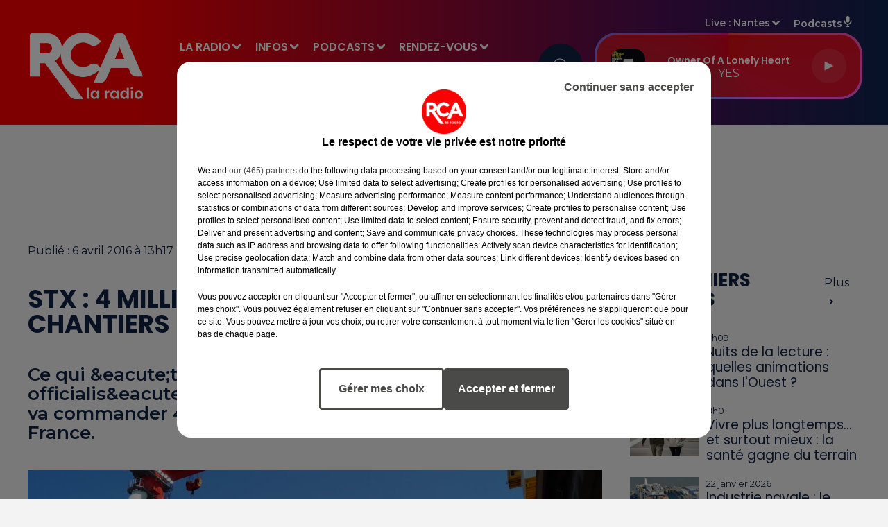

--- FILE ---
content_type: text/html; charset=utf-8
request_url: https://www.rcalaradio.com/news/stx-4-milliards-de-contrat-pour-les-chantiers-nazairiens-61240
body_size: 21812
content:
<!DOCTYPE html><html lang="fr"><head><meta charSet="utf-8"/><meta name="viewport" content="width=device-width,initial-scale=1.0"/><link rel="shortcut icon" type="image/x-icon" href="/favicon.ico"/><link rel="icon" type="image/x-icon" href="/favicon.ico"/><meta name="robots" content="max-snippet:-1, max-image-preview:large, max-video-preview:-1"/><script type="text/javascript" src="https://common.lesindesradios.fr/tc_LesIndesRadios_web_header.js" charSet="utf-8"></script><script type="text/javascript"> 

                    // Environment
                     var tc_vars = new Array();
                     var tc_array_events = new Array();
                     tc_vars["radio_id"] = '';
                    
                     window.tc_vars =
                      {
                        env_template: 'homepage',
                        env_work: 'PROD',
                        env_country: 'FR',
                        env_language: 'FR',
                        env_device: 'd',
                        env_currency: 'EUR',
                        // Website tree structure
                        page_name : "App load",
                        site_Id : 5608,
                        id_container : 'a5cc0b7b-4f9d-4e99-8884-ef2753293aba',
                        user_logged: 'no',
                        user_id: '',
                        user_type: '',
                        user_email: '',
                        radio_id:'',
                        id_reservation: '',
                        type_reservation: '',
                        ville_reservation: '',
                        date_reservation: '',
                        etablissement: '',
                        nom_espace: '',
                        quantite_siege: '',
                        creneau_reservation: '',
                        service_supplementaire: '',
                        unitprice_tf: '',
                        unitprice_ati: '',
                        totalprice_tf: '',
                        totalprice_ati: ''
                      };
                  
                      </script><meta name="description" content="RCA - Actualité dans la région : Ce qui &amp;eacute;tait une rumeur vient d&#x27;&amp;ecirc;tre officialis&amp;eacute; par le porte-parole du gouvernement. MSC va commander 4 paquebots g&amp;eacute;ants &amp;agrave; STX France."/><meta name="keywords" content="actualités,news,infos,info,information,actu,rédaction,Loire-Atlantique,Vendée,Ille-et-Vilaine,Morbihan,Pays-de-la-Loire,Bretagne,Nantes,Saint-Nazaire,Châteaubriant,Rennes,Bain-de-Bretagne,La Roche-sur-Yon,La Rochelle,Flash,Sport,Faits divers,FC Nantes,Stade Rennais,France,Europe,Les Sables d Olonnes"/><title>STX : 4 milliards de contrat pour les chantiers nazairiens -  RCA</title><link href="https://www.rcalaradio.com/news/stx-4-milliards-de-contrat-pour-les-chantiers-nazairiens-61240" rel="canonical"/><meta property="twitter:title" content="STX : 4 milliards de contrat pour les chantiers nazairiens -  RCA"/><meta property="og:title" content="STX : 4 milliards de contrat pour les chantiers nazairiens -  RCA"/><meta property="og:url" content="https://www.rcalaradio.com/news/stx-4-milliards-de-contrat-pour-les-chantiers-nazairiens-61240"/><meta property="og:description" content="Ce qui &amp;eacute;tait une rumeur vient d&#x27;&amp;ecirc;tre officialis&amp;eacute; par le porte-parole du gouvernement. MSC va commander 4 paquebots g&amp;eacute;ants &amp;agrave; STX France."/><meta property="twitter:description" content="Ce qui &amp;eacute;tait une rumeur vient d&#x27;&amp;ecirc;tre officialis&amp;eacute; par le porte-parole du gouvernement. MSC va commander 4 paquebots g&amp;eacute;ants &amp;agrave; STX France."/><meta property="twitter:card" content="summary"/><meta property="og:type" content="article"/><meta property="twitter:image:alt" content=""/><meta property="og:image:alt" content=""/><meta property="twitter:image" content="https://medias.lesindesradios.fr/t:app(web)/t:r(unknown)/filters:format(jpeg)/radios/rca/importrk/news/original/61240.jpg"/><meta property="og:image" content="https://medias.lesindesradios.fr/t:app(web)/t:r(unknown)/filters:format(jpeg)/radios/rca/importrk/news/original/61240.jpg"/><meta name="og:image:width" content="2576"/><meta name="next-head-count" content="17"/><script type="text/tc_privacy" data-category="3"><meta name="facebook-domain-verification" content="h3ffglrw4u4bs4g2zr429q4nll2cfl" /></script><style>.bg--header {
    background: linear-gradient(to right, #ff0000 0%, #ff0000 15%, #4b0f57 75%, #0d254f 100%) !important
}

@media (min-width: 996px) {
  body .HeaderNav .dropdown-menu,
  body .HeaderSources .dropdown-menu {
    background-color: rgba(238, 0, 0, 0.94) !important;
  }
  .dropdown-menu {
    border-radius: 30px !important;
  }
  body .bg--player {
    background-color: #d20000cc !important;
  }
}

.mode--light .dropdown-menu .dropdown-item.active, .mode--light .dropdown-menu .dropdown-item.searchbarActive {
    background: linear-gradient(to right,#1b386b,#78058f) !important;
}

.mode--light .dropdown-menu .dropdown-item:hover {
    color: #ffffff !important;
    background: linear-gradient(to right,#1b386b,#78058f) !important;
    transform: scale(1.05);
    font-weight: 600;
}

.mode--light .dropdown-menu .dropdown-item {
    transition: all 0.3s ease;
}

.bg--player {
  position: relative;
}

@property --angle {
  syntax: "<angle>";
  initial-value: 0deg;
  inherits: false;
}

.bg--player::after,
.bg--player::before {
  content: '';
  position: absolute;
  top: -3px; left: -3px; right: -3px; bottom: -3px; 
  background-image: conic-gradient(from var(--angle), #ff4545, #ff5fff, #599eff, #ff0095);
  z-index: -1;
  border-radius: 32px;
  animation: spin 3s linear infinite;
}

@keyframes spin {
  from { --angle: 0deg; }
  to   { --angle: 360deg; }
}

@media (max-width: 996px) {
  .bg--player::after,
  .bg--player::before {
    display: none;
  }
}</style><link rel="stylesheet" type="text/css" href="/css/Statics2.css"/><link rel="stylesheet" type="text/css" href="/css/swiper-bundle.min.css"/><link href="/dynamics/8c71fbjp2/styles.css" rel="stylesheet" media="all"/><script>var apidata = {"radio":{"alias":"rca","atId":628592,"background":null,"favicon":"https://bocir-medias-prod.s3.fr-par.scw.cloud/radios/rca/images/favicon.ico","fixedPlayer":false,"id":"xoJFsjGxjO","logoPosition":null,"maintenance":false,"metaDescription":"RCA - La Radio de la Région ! Musique, information, actualité, trafic, société, sport, loisirs, agenda, carburant, emploi et cadeaux. Loire-Atlantique, Vendée, Ille-et-Vilaine, Charente-Maritime, Pays","name":"RCA","neoWinnerData":null,"pages":{"archive":"hgBnYKfyIb","lateralMenu":null,"playerExterne":null,"siteMap":"mqKsSvYbHe"},"playerPosition":["header","footer"],"primaryHost":"www.rcalaradio.com","radioFooterLogo":"https://bocir-medias-prod.s3.fr-par.scw.cloud/radios/rca/images/footerLogo_ANKuseLNlf.png","radioLogo":"https://bocir-medias-prod.s3.fr-par.scw.cloud/radios/rca/images/logo_LSU89gEPDu.png","robotsUrl":"https://www.rcalaradio.com/sitemap.xml\n","structure":{"header":{"logo":"left","menuHasRadios":null,"menuSide":"left","minimized":{"active":true,"onScroll":true},"sticky":true},"player":{"bottom":{"active":true,"hasBroadcast":false,"hideOnScroll":null,"sticky":false},"externalParameters":null,"hasDetails":false,"top":{"active":true,"simpleButtons":null}},"radioGroup":null,"rossel":null},"theme":{"blockTitleFont":null,"darkColors":{"background":"#112342","muted":"#ffffff","text":"#ffffff"},"darkMode":false,"fontSizes":{"desktop":{"blockTitle":"2.6rem","chapo":"2.6rem","title":"3.6rem"},"mobile":{"blockTitle":"2.8rem","chapo":"2.6rem","title":"3.6rem"}},"footer":{"footerRadiosColor":null,"mainMenu":{"font":"poppins","fontSizes":{"desktop":"2rem","mobile":"2rem"},"italic":false,"menuColor":{"activeColor":"#ff0000","arrowColor":"#ffffff","hoverColor":"#ff0000","mainColor":"#ffffff"}},"secondMenu":{"font":"poppins","fontSizes":{"desktop":"1.5rem","mobile":"1.5rem"},"italic":true,"menuColor":{"activeColor":null,"arrowColor":null,"hoverColor":"#ff0000","mainColor":"#ffffff"}}},"footerColors":{"background":"#101f32","muted":"#ffffff","text":"#ffffff"},"header":{"color":"#ee0000","menu":{"font":"poppins","fontSizes":{"desktop":"1.6rem","mobile":"1.7rem"},"italic":false,"menuColor":{"activeColor":"#ffffff","arrowColor":"#f8f8f8","hoverColor":"#ffffff","mainColor":"#ffffff"}},"splitLine":{"active":false,"color":"#ff0000","fullWidth":true}},"homepageFontSizes":null,"italicTitles":false,"lightColors":{"background":"#f3f3f3","muted":"#112342","text":"#112342"},"mainColor":"#ff0000","mainFont":"montserrat","player":{"artistParameters":{"color":"#ffffff","font":"montserrat","fontSize":"1.6rem"},"bar":{"color":"#940000","opacity":100},"mainColor":"#d20000","titleParameters":{"color":"#ffffff","font":"poppins","fontSize":"1.4rem"}},"readMore":null,"readMoreFont":null,"rossel":{"button":null,"footer":null,"header":null,"heading":null,"separator":null,"thumbnail":{"borderBottom":false,"borderBottomColor":null,"fullWidth":false,"leadAnimation":false,"titleUnderline":false,"titleUnderlineColors":null,"zoom":false}},"separators":null,"thumbnailBadgeFont":null,"thumbnailChipColor":null,"thumbnailResumeFont":null,"titlesFont":"poppins","titlesFontHomepage":null,"useMainColorForTitles":false},"timeZone":"Europe/Paris","titreSite":"RCA","ts":"8c71fbjp2","urls":{"appstore":"https://apps.apple.com/fr/app/rca-la-radio/id1017638797","facebook":"https://www.facebook.com/rcalaradio","instagram":"https://www.instagram.com/rcalaradio/","playstore":"https://play.google.com/store/apps/details?id=com.lanewscompany.cotedamour&hl=fr","twitter":"https://twitter.com/RCA_LaRadio","youtube":"https://www.youtube.com/channel/UCrMAc4_LzOK3RKSGZDt2YYQ"}},"menuMain":{"id":"oIUpOajcFv","items":[{"id":"fWHDwSmpCo","label":"Charente-Maritime","parentId":"Hz9KSAJHSL","target":"/news/charente-maritime/1"},{"id":"GWZukzMrLS","label":"Les émissions","parentId":"G2S6KaLF0a","target":"/emissions"},{"id":"uYZ1PdUceA","label":"Comment écouter RCA","parentId":"LxtS3yxIiN","target":"/page/ecouter-rca-1033"},{"id":"Bnl9m7pE61","label":"Vos événements","parentId":"G2S6KaLF0a","target":"/vos-evenements"},{"id":"LxtS3yxIiN","label":"LA RADIO","parentId":null,"target":"/"},{"id":"m3fGd5qKOg","label":"La grille des programmes","parentId":"LxtS3yxIiN","target":"/emissions"},{"id":"Hz9KSAJHSL","label":"INFOS","parentId":null,"target":"/news/1"},{"id":"PqbihSkr5e","label":"Les derniers titres diffusés","parentId":"LxtS3yxIiN","target":"/titres-diffuses"},{"id":"r1oQw2YnZV","label":"Les Reportages RCA","parentId":"8UDm3QSG6P","target":"/podcasts/les-reportages-rca/1"},{"id":"5zPgwpGcJE","label":"Ma région olympique","parentId":"8UDm3QSG6P","target":"/podcasts/ma-region-olympique/1"},{"id":"51SAXfDxvx","label":"Les Rencontres RCA","parentId":"8UDm3QSG6P","target":"/podcasts/les-rencontres-rca/1"},{"id":"NOyB2cbMdu","label":"Les jeux à l'antenne","parentId":"G2S6KaLF0a","target":"/jeux-et-cadeaux/1"},{"id":"QXCy5eyONE","label":"L'équipe","parentId":"LxtS3yxIiN","target":"/l-equipe-rca"},{"id":"8UDm3QSG6P","label":"PODCASTS","parentId":null,"target":"/les-podcasts-rca"},{"id":"G2S6KaLF0a","label":"RENDEZ-VOUS","parentId":null,"target":"/emissions"},{"id":"jEkyMWCLeT","label":"NBH Le Podcast","parentId":"8UDm3QSG6P","target":"/podcasts/nbh-le-podcast/1"},{"id":"raacgZnGA7","label":"Le règlement des jeux","parentId":"G2S6KaLF0a","target":"/reglement-des-jeux-concours-rca"},{"id":"fFOaBRAveZ","label":"PUBLICITÉ","parentId":null,"target":"/page/regie-publicitaire-11"},{"id":"T2wxTSqRZO","label":"Téléchargez l'appli","parentId":"LxtS3yxIiN","target":"/telechargez-l-application-rca"},{"id":"YmkPTh3Sjy","label":"La foire aux questions des jeux","parentId":"G2S6KaLF0a","target":"/foire-aux-questions-aide-jeux"},{"id":"J1PCbpCfcW","label":"Contactez-nous","parentId":"LxtS3yxIiN","target":"/contactez-nous"},{"id":"q3rbVE3NBW","label":"L'horoscope de Clara","parentId":"G2S6KaLF0a","target":"/horoscope"},{"id":"6NolC0Sd0n","label":"Ille-et-Vilaine","parentId":"Hz9KSAJHSL","target":"/news/ille-et-vilaine/1"},{"id":"oSSmlvc7nJ","label":"Info Trafic","parentId":"Hz9KSAJHSL","target":"/la-circulation-en-temps-reel"},{"id":"8KETwhzy5P","label":"Loire-Atlantique","parentId":"Hz9KSAJHSL","target":"/news/loire-atlantique/1"},{"id":"nsESbgRJw2","label":"Morbihan","parentId":"Hz9KSAJHSL","target":"/news/morbihan/1"},{"id":"mXi4d3oj2J","label":"Pronostics hippiques","parentId":"Hz9KSAJHSL","target":"/page/les-pronostics-hippiques-10"},{"id":"KzQTsoyinG","label":"Vendée","parentId":"Hz9KSAJHSL","target":"/news/vendee/1"}],"menuType":"MAIN"},"menuFooter":{"id":"Jnb1gCEACA","items":[{"id":"8Fdmgbnxqa","label":"Gestion des cookies","parentId":null,"target":"javascript:tC.privacy.showPrivacyCenter()"},{"id":"qK2hBmwDJD","label":"Mentions légales","parentId":null,"target":"/mentions-legales"},{"id":"95BB0bbiir","label":"Espace presse","parentId":null,"target":"/presse/1"},{"id":"bClR7ru8yM","label":"Téléchargez l'appli","parentId":null,"target":"/telechargez-l-application-rca"},{"id":"VblAlnAUZx","label":"Contactez-nous","parentId":null,"target":"/contactez-nous"},{"id":"SrHegQnAc3","label":"Plan du site","parentId":null,"target":"/plan-du-site"}],"menuType":"FOOTER"},"mode":"light","ENDPOINT":"/graphql","zones":[{"group":"Loire-Atlantique","id":"EBfc7zjOqD","label":"Nantes","stream":{"altCover":null,"bd":"https://streams.lesindesradios.fr/play/radios/rca/evq5PAWKpo/any/60/ruztd.65TY868CML78FNXUPjoCcU2vVA3yNQLK0GJg2nnIDIE%3D?format=sd","displayOnWebsite":true,"geofootprint":"47.44015432007408 -1.7895617366047825, 47.27568302128297 -1.9096703165157018, 46.83557463440958 -1.681568185111474, 46.97035972010805 -1.124599775056084, 47.380290487589846 -1.1234566254829454, 47.53822712436901 -1.5194252596064084, 47.44015432007408 -1.7895617366047825","hasStartOver":false,"hd":"https://streams.lesindesradios.fr/play/radios/rca/evq5PAWKpo/any/60/ruztd.65TY868CML78FNXUPjoCcU2vVA3yNQLK0GJg2nnIDIE%3D?format=hd","hls":"https://streams.lesindesradios.fr/play/radios/rca/evq5PAWKpo/any/60/ruztd.65TY868CML78FNXUPjoCcU2vVA3yNQLK0GJg2nnIDIE%3D?format=hls","id":"evq5PAWKpo","idMds":"2174546520932614587","imageUrl":"https://bocir-medias-prod.s3.fr-par.scw.cloud/radios/rca/radiostream/evq5PAWKpo/vignette_hkAKBZ0a7T.png","label":"RCA Nantes","parentId":"1CELzXYCk1","streamFormat":"Hd","type":"RADIO"}},{"group":"Loire-Atlantique","id":"lZkTpTrxFC","label":"Saint-Nazaire","stream":{"altCover":null,"bd":"https://streams.lesindesradios.fr/play/radios/rca/6n6yzr9sli/any/60/ruztd.ZX8NXlvtjXI3OYK4DiKi%2F0%2Fx6RaLVDhlvdBJv2d%2BQTo%3D?format=sd","displayOnWebsite":true,"geofootprint":"47.71181702634173 -2.460233546441118, 47.50133242931834 -2.7575366136140653, 47.06463832472913 -2.440210818742032, 47.08143196436863 -1.8466466791698517, 47.39500727494254 -1.8288400370138627, 47.53862906551845 -1.866861122603539, 47.68740784232177 -1.896438943025431, 47.71181702634173 -2.460233546441118","hasStartOver":false,"hd":"https://streams.lesindesradios.fr/play/radios/rca/6n6yzr9sli/any/60/ruztd.ZX8NXlvtjXI3OYK4DiKi%2F0%2Fx6RaLVDhlvdBJv2d%2BQTo%3D?format=hd","hls":"https://streams.lesindesradios.fr/play/radios/rca/6n6yzr9sli/any/60/ruztd.ZX8NXlvtjXI3OYK4DiKi%2F0%2Fx6RaLVDhlvdBJv2d%2BQTo%3D?format=hls","id":"6n6yzr9sli","idMds":"2174546520932614587","imageUrl":"https://bocir-medias-prod.s3.fr-par.scw.cloud/radios/rca/radiostream/6n6yzr9sli/vignette_uG8mF0w1yV.png","label":"RCA Saint-Nazaire","parentId":"1CELzXYCk1","streamFormat":"Hd","type":"RADIO"}},{"group":"Loire-Atlantique","id":"BWer5SYJiH","label":"Châteaubriant","stream":{"altCover":null,"bd":"https://streams.lesindesradios.fr/play/radios/rca/F3id44WjF3/any/60/ruztd.pBA3icJU3ox%2B1All2ZBupTvKAZW5CAdh99IM4SGmPjg%3D?format=sd","displayOnWebsite":true,"geofootprint":"47.72190678709618 -1.7297286427311755, 47.63734407594262 -1.6548896442052703, 47.54540135110314 -1.5335017399573312, 47.50833256781421 -1.4334231699190534, 47.500332627661564 -1.1248252013739668, 47.8729726996528 -1.2233711989378557, 47.84386686071901 -1.4895562327273106, 47.72190678709618 -1.7297286427311755","hasStartOver":false,"hd":"https://streams.lesindesradios.fr/play/radios/rca/F3id44WjF3/any/60/ruztd.pBA3icJU3ox%2B1All2ZBupTvKAZW5CAdh99IM4SGmPjg%3D?format=hd","hls":"https://streams.lesindesradios.fr/play/radios/rca/F3id44WjF3/any/60/ruztd.pBA3icJU3ox%2B1All2ZBupTvKAZW5CAdh99IM4SGmPjg%3D?format=hls","id":"F3id44WjF3","idMds":"2174546520932614587","imageUrl":"https://bocir-medias-prod.s3.fr-par.scw.cloud/radios/rca/radiostream/F3id44WjF3/vignette_jOFh8dI765.png","label":"RCA Châteaubriant","parentId":"1CELzXYCk1","streamFormat":"Hd","type":"RADIO"}},{"group":"Vendée","id":"BipFXKuHJL","label":"Challans","stream":{"altCover":null,"bd":"https://streams.lesindesradios.fr/play/radios/rca/3huynl8U8D/any/60/ruztd.e6yLhk58L1VOWTpRCk3yvNEVtMOkvPmt8uyj9VZj64s%3D?format=sd","displayOnWebsite":true,"geofootprint":"47.11233960946837 -2.0502994361035585, 47.06456381272817 -2.4496365872713293, 46.59996392427571 -2.4086778989080253, 46.566951413432946 -2.1182190366312463, 46.59495908420324 -1.9132317482080348, 46.64273813921713 -1.7721383264307535, 46.74272596906555 -1.6088134313732292, 47.04110377175661 -1.7068232156104708, 47.141882183738865 -1.9493176176363258, 47.11233960946837 -2.0502994361035585","hasStartOver":false,"hd":"https://streams.lesindesradios.fr/play/radios/rca/3huynl8U8D/any/60/ruztd.e6yLhk58L1VOWTpRCk3yvNEVtMOkvPmt8uyj9VZj64s%3D?format=hd","hls":"https://streams.lesindesradios.fr/play/radios/rca/3huynl8U8D/any/60/ruztd.e6yLhk58L1VOWTpRCk3yvNEVtMOkvPmt8uyj9VZj64s%3D?format=hls","id":"3huynl8U8D","idMds":"2174546520932614587","imageUrl":"https://bocir-medias-prod.s3.fr-par.scw.cloud/radios/rca/radiostream/3huynl8U8D/vignette_l4BBBbh04u.png","label":"RCA Challans","parentId":"1CELzXYCk1","streamFormat":"Hd","type":"RADIO"}},{"group":"Vendée","id":"yA8M2HdmXL","label":"Les Sables d'Olonne","stream":{"altCover":null,"bd":"https://streams.lesindesradios.fr/play/radios/rca/qNOEDs08tt/any/60/ruztd.fXw7lUQ9hy0%2BAsmEFP4DHepzDck8SMeZ%2FeBw%2Fwzz3LU%3D?format=sd","displayOnWebsite":true,"geofootprint":"46.709308075128725 -1.952494466871145, 46.526893463489316 -2.1283306856252873, 46.142394292643544 -1.795263411211807, 46.024521840027916 -1.3094650835253967, 46.156823854067014 -0.873303082000576, 46.53569000536456 -1.3470657468492861, 46.669244486108816 -1.4385264828361324, 46.75663621056921 -1.5859333752737124, 46.72605296578539 -1.797877665275764, 46.709308075128725 -1.952494466871145","hasStartOver":false,"hd":"https://streams.lesindesradios.fr/play/radios/rca/qNOEDs08tt/any/60/ruztd.fXw7lUQ9hy0%2BAsmEFP4DHepzDck8SMeZ%2FeBw%2Fwzz3LU%3D?format=hd","hls":"https://streams.lesindesradios.fr/play/radios/rca/qNOEDs08tt/any/60/ruztd.fXw7lUQ9hy0%2BAsmEFP4DHepzDck8SMeZ%2FeBw%2Fwzz3LU%3D?format=hls","id":"qNOEDs08tt","idMds":"2174546520932614587","imageUrl":"https://bocir-medias-prod.s3.fr-par.scw.cloud/radios/rca/radiostream/qNOEDs08tt/vignette_A23K8Qk64C.png","label":"RCA Les Sables-d'Olonne","parentId":"1CELzXYCk1","streamFormat":"Hd","type":"RADIO"}},{"group":"Vendée","id":"U9MGiwBb1x","label":"La Roche-sur-Yon","stream":{"altCover":null,"bd":"https://streams.lesindesradios.fr/play/radios/rca/NzpAWVNloN/any/60/ruztd.%2FlDe0mmSUGdq4Zxq%2Bk6I2YgocBB2n46H5sA14XGSQZA%3D?format=sd","displayOnWebsite":true,"geofootprint":"46.86106773809869 -1.5028324350334126, 46.79319114303725 -1.7324041383085964, 46.626201317790134 -1.8107421739507865, 46.451394435914196 -1.6353261854338834, 46.40495357372181 -1.4657608842170626, 46.526004116041676 -1.1607010721836284, 46.67576702645533 -1.1460812276284864, 46.844650965072965 -1.1760541422396793, 46.86106773809869 -1.5028324350334126","hasStartOver":false,"hd":"https://streams.lesindesradios.fr/play/radios/rca/NzpAWVNloN/any/60/ruztd.%2FlDe0mmSUGdq4Zxq%2Bk6I2YgocBB2n46H5sA14XGSQZA%3D?format=hd","hls":"https://streams.lesindesradios.fr/play/radios/rca/NzpAWVNloN/any/60/ruztd.%2FlDe0mmSUGdq4Zxq%2Bk6I2YgocBB2n46H5sA14XGSQZA%3D?format=hls","id":"NzpAWVNloN","idMds":"2174546520932614587","imageUrl":"https://bocir-medias-prod.s3.fr-par.scw.cloud/radios/rca/radiostream/NzpAWVNloN/vignette_mfpaWBZtzx.png","label":"RCA La Roche-sur-Yon","parentId":"1CELzXYCk1","streamFormat":"Hd","type":"RADIO"}},{"group":"Ille-et-Vilaine","id":"WuK1XadDYH","label":"Rennes","stream":{"altCover":null,"bd":"https://streams.lesindesradios.fr/play/radios/rca/2TQEaDIC9L/any/60/ruztd.TPixv3Drbh4l0VpEJgxTWG2pGbQfKSW%2BMjYIJKbLo84%3D?format=sd","displayOnWebsite":false,"geofootprint":"48.35542293603303 -1.9541513593750048, 47.900108079309135 -2.1226570269323313, 47.965962532748065 -1.816396282221917, 48.03441407473967 -1.6012705052733063, 48.10333950357257 -1.3355496143514651, 48.35542293603303 -1.4707529218750048, 48.35542293603303 -1.9541513593750048","hasStartOver":false,"hd":"https://streams.lesindesradios.fr/play/radios/rca/2TQEaDIC9L/any/60/ruztd.TPixv3Drbh4l0VpEJgxTWG2pGbQfKSW%2BMjYIJKbLo84%3D?format=hd","hls":"https://streams.lesindesradios.fr/play/radios/rca/2TQEaDIC9L/any/60/ruztd.TPixv3Drbh4l0VpEJgxTWG2pGbQfKSW%2BMjYIJKbLo84%3D?format=hls","id":"2TQEaDIC9L","idMds":"2174546520932614587","imageUrl":"https://bocir-medias-prod.s3.fr-par.scw.cloud/radios/rca/radiostream/2TQEaDIC9L/vignette_XuFCEOPDdo.png","label":"RCA Rennes","parentId":"1CELzXYCk1","streamFormat":"Hd","type":"RADIO"}},{"group":"Ille-et-Vilaine","id":"mIwIy4siKD","label":"Bain-de-Bretagne","stream":{"altCover":null,"bd":"https://streams.lesindesradios.fr/play/radios/rca/45llQ3f4rg/any/60/ruztd.sAMqNJILjvowf%2FZGT3yj%2Fq%2Bc4uv0fz%2FHtTF%2Bhi3a86I%3D?format=sd","displayOnWebsite":true,"geofootprint":"47.90487368028145 -2.12645134635929, 47.76287373770826 -2.168381767446932, 47.66892256517205 -2.101186983738473, 47.71032031080141 -1.6860264461579257, 47.90669778119509 -1.3340542267742146, 48.10479130779209 -1.3879870920940798, 47.90487368028145 -2.12645134635929","hasStartOver":false,"hd":"https://streams.lesindesradios.fr/play/radios/rca/45llQ3f4rg/any/60/ruztd.sAMqNJILjvowf%2FZGT3yj%2Fq%2Bc4uv0fz%2FHtTF%2Bhi3a86I%3D?format=hd","hls":"https://streams.lesindesradios.fr/play/radios/rca/45llQ3f4rg/any/60/ruztd.sAMqNJILjvowf%2FZGT3yj%2Fq%2Bc4uv0fz%2FHtTF%2Bhi3a86I%3D?format=hls","id":"45llQ3f4rg","idMds":"2174546520932614587","imageUrl":"https://bocir-medias-prod.s3.fr-par.scw.cloud/radios/rca/radiostream/45llQ3f4rg/vignette_JwzzzMdqhs.png","label":"RCA Bain-de-Bretagne","parentId":"1CELzXYCk1","streamFormat":"Hd","type":"RADIO"}}],"webradios":[],"radiostreams":[{"altCover":null,"bd":"https://streams.lesindesradios.fr/play/radios/rca/1CELzXYCk1/any/60/ruztd.yW8pQgXI6cwcgNLY5PKalBHIC40YRrhMWC5AfOPzPiI%3D?format=sd","displayOnWebsite":true,"geofootprint":"48.35542293603303 -1.9541513593750048, 47.44210919866792 -2.613331046875005, 46.16375348034542 -1.5146982343750048, 46.391553745335656 -0.46001073437500484, 48.35542293603303 -1.4707529218750048, 48.35542293603303 -1.9541513593750048","hasStartOver":false,"hd":"https://streams.lesindesradios.fr/play/radios/rca/1CELzXYCk1/any/60/ruztd.yW8pQgXI6cwcgNLY5PKalBHIC40YRrhMWC5AfOPzPiI%3D?format=hd","hls":"https://streams.lesindesradios.fr/play/radios/rca/1CELzXYCk1/any/60/ruztd.yW8pQgXI6cwcgNLY5PKalBHIC40YRrhMWC5AfOPzPiI%3D?format=hls","id":"1CELzXYCk1","idMds":"2174546520932614587","imageUrl":"https://bocir-medias-prod.s3.fr-par.scw.cloud/radios/rca/radiostream/1CELzXYCk1/vignette_AkjvvjKJ8A.png","label":"RCA","parentId":null,"streamFormat":"Hd","type":"RADIO"},{"altCover":null,"bd":"https://streams.lesindesradios.fr/play/radios/rca/3huynl8U8D/any/60/ruztd.e6yLhk58L1VOWTpRCk3yvNEVtMOkvPmt8uyj9VZj64s%3D?format=sd","displayOnWebsite":true,"geofootprint":"47.11233960946837 -2.0502994361035585, 47.06456381272817 -2.4496365872713293, 46.59996392427571 -2.4086778989080253, 46.566951413432946 -2.1182190366312463, 46.59495908420324 -1.9132317482080348, 46.64273813921713 -1.7721383264307535, 46.74272596906555 -1.6088134313732292, 47.04110377175661 -1.7068232156104708, 47.141882183738865 -1.9493176176363258, 47.11233960946837 -2.0502994361035585","hasStartOver":false,"hd":"https://streams.lesindesradios.fr/play/radios/rca/3huynl8U8D/any/60/ruztd.e6yLhk58L1VOWTpRCk3yvNEVtMOkvPmt8uyj9VZj64s%3D?format=hd","hls":"https://streams.lesindesradios.fr/play/radios/rca/3huynl8U8D/any/60/ruztd.e6yLhk58L1VOWTpRCk3yvNEVtMOkvPmt8uyj9VZj64s%3D?format=hls","id":"3huynl8U8D","idMds":"2174546520932614587","imageUrl":"https://bocir-medias-prod.s3.fr-par.scw.cloud/radios/rca/radiostream/3huynl8U8D/vignette_l4BBBbh04u.png","label":"RCA Challans","parentId":"1CELzXYCk1","streamFormat":"Hd","type":"RADIO"},{"altCover":null,"bd":"https://streams.lesindesradios.fr/play/radios/rca/45llQ3f4rg/any/60/ruztd.sAMqNJILjvowf%2FZGT3yj%2Fq%2Bc4uv0fz%2FHtTF%2Bhi3a86I%3D?format=sd","displayOnWebsite":true,"geofootprint":"47.90487368028145 -2.12645134635929, 47.76287373770826 -2.168381767446932, 47.66892256517205 -2.101186983738473, 47.71032031080141 -1.6860264461579257, 47.90669778119509 -1.3340542267742146, 48.10479130779209 -1.3879870920940798, 47.90487368028145 -2.12645134635929","hasStartOver":false,"hd":"https://streams.lesindesradios.fr/play/radios/rca/45llQ3f4rg/any/60/ruztd.sAMqNJILjvowf%2FZGT3yj%2Fq%2Bc4uv0fz%2FHtTF%2Bhi3a86I%3D?format=hd","hls":"https://streams.lesindesradios.fr/play/radios/rca/45llQ3f4rg/any/60/ruztd.sAMqNJILjvowf%2FZGT3yj%2Fq%2Bc4uv0fz%2FHtTF%2Bhi3a86I%3D?format=hls","id":"45llQ3f4rg","idMds":"2174546520932614587","imageUrl":"https://bocir-medias-prod.s3.fr-par.scw.cloud/radios/rca/radiostream/45llQ3f4rg/vignette_JwzzzMdqhs.png","label":"RCA Bain-de-Bretagne","parentId":"1CELzXYCk1","streamFormat":"Hd","type":"RADIO"},{"altCover":null,"bd":"https://streams.lesindesradios.fr/play/radios/rca/6n6yzr9sli/any/60/ruztd.ZX8NXlvtjXI3OYK4DiKi%2F0%2Fx6RaLVDhlvdBJv2d%2BQTo%3D?format=sd","displayOnWebsite":true,"geofootprint":"47.71181702634173 -2.460233546441118, 47.50133242931834 -2.7575366136140653, 47.06463832472913 -2.440210818742032, 47.08143196436863 -1.8466466791698517, 47.39500727494254 -1.8288400370138627, 47.53862906551845 -1.866861122603539, 47.68740784232177 -1.896438943025431, 47.71181702634173 -2.460233546441118","hasStartOver":false,"hd":"https://streams.lesindesradios.fr/play/radios/rca/6n6yzr9sli/any/60/ruztd.ZX8NXlvtjXI3OYK4DiKi%2F0%2Fx6RaLVDhlvdBJv2d%2BQTo%3D?format=hd","hls":"https://streams.lesindesradios.fr/play/radios/rca/6n6yzr9sli/any/60/ruztd.ZX8NXlvtjXI3OYK4DiKi%2F0%2Fx6RaLVDhlvdBJv2d%2BQTo%3D?format=hls","id":"6n6yzr9sli","idMds":"2174546520932614587","imageUrl":"https://bocir-medias-prod.s3.fr-par.scw.cloud/radios/rca/radiostream/6n6yzr9sli/vignette_uG8mF0w1yV.png","label":"RCA Saint-Nazaire","parentId":"1CELzXYCk1","streamFormat":"Hd","type":"RADIO"},{"altCover":null,"bd":"https://streams.lesindesradios.fr/play/radios/rca/evq5PAWKpo/any/60/ruztd.65TY868CML78FNXUPjoCcU2vVA3yNQLK0GJg2nnIDIE%3D?format=sd","displayOnWebsite":true,"geofootprint":"47.44015432007408 -1.7895617366047825, 47.27568302128297 -1.9096703165157018, 46.83557463440958 -1.681568185111474, 46.97035972010805 -1.124599775056084, 47.380290487589846 -1.1234566254829454, 47.53822712436901 -1.5194252596064084, 47.44015432007408 -1.7895617366047825","hasStartOver":false,"hd":"https://streams.lesindesradios.fr/play/radios/rca/evq5PAWKpo/any/60/ruztd.65TY868CML78FNXUPjoCcU2vVA3yNQLK0GJg2nnIDIE%3D?format=hd","hls":"https://streams.lesindesradios.fr/play/radios/rca/evq5PAWKpo/any/60/ruztd.65TY868CML78FNXUPjoCcU2vVA3yNQLK0GJg2nnIDIE%3D?format=hls","id":"evq5PAWKpo","idMds":"2174546520932614587","imageUrl":"https://bocir-medias-prod.s3.fr-par.scw.cloud/radios/rca/radiostream/evq5PAWKpo/vignette_hkAKBZ0a7T.png","label":"RCA Nantes","parentId":"1CELzXYCk1","streamFormat":"Hd","type":"RADIO"},{"altCover":null,"bd":"https://streams.lesindesradios.fr/play/radios/rca/F3id44WjF3/any/60/ruztd.pBA3icJU3ox%2B1All2ZBupTvKAZW5CAdh99IM4SGmPjg%3D?format=sd","displayOnWebsite":true,"geofootprint":"47.72190678709618 -1.7297286427311755, 47.63734407594262 -1.6548896442052703, 47.54540135110314 -1.5335017399573312, 47.50833256781421 -1.4334231699190534, 47.500332627661564 -1.1248252013739668, 47.8729726996528 -1.2233711989378557, 47.84386686071901 -1.4895562327273106, 47.72190678709618 -1.7297286427311755","hasStartOver":false,"hd":"https://streams.lesindesradios.fr/play/radios/rca/F3id44WjF3/any/60/ruztd.pBA3icJU3ox%2B1All2ZBupTvKAZW5CAdh99IM4SGmPjg%3D?format=hd","hls":"https://streams.lesindesradios.fr/play/radios/rca/F3id44WjF3/any/60/ruztd.pBA3icJU3ox%2B1All2ZBupTvKAZW5CAdh99IM4SGmPjg%3D?format=hls","id":"F3id44WjF3","idMds":"2174546520932614587","imageUrl":"https://bocir-medias-prod.s3.fr-par.scw.cloud/radios/rca/radiostream/F3id44WjF3/vignette_jOFh8dI765.png","label":"RCA Châteaubriant","parentId":"1CELzXYCk1","streamFormat":"Hd","type":"RADIO"},{"altCover":null,"bd":"https://streams.lesindesradios.fr/play/radios/rca/NzpAWVNloN/any/60/ruztd.%2FlDe0mmSUGdq4Zxq%2Bk6I2YgocBB2n46H5sA14XGSQZA%3D?format=sd","displayOnWebsite":true,"geofootprint":"46.86106773809869 -1.5028324350334126, 46.79319114303725 -1.7324041383085964, 46.626201317790134 -1.8107421739507865, 46.451394435914196 -1.6353261854338834, 46.40495357372181 -1.4657608842170626, 46.526004116041676 -1.1607010721836284, 46.67576702645533 -1.1460812276284864, 46.844650965072965 -1.1760541422396793, 46.86106773809869 -1.5028324350334126","hasStartOver":false,"hd":"https://streams.lesindesradios.fr/play/radios/rca/NzpAWVNloN/any/60/ruztd.%2FlDe0mmSUGdq4Zxq%2Bk6I2YgocBB2n46H5sA14XGSQZA%3D?format=hd","hls":"https://streams.lesindesradios.fr/play/radios/rca/NzpAWVNloN/any/60/ruztd.%2FlDe0mmSUGdq4Zxq%2Bk6I2YgocBB2n46H5sA14XGSQZA%3D?format=hls","id":"NzpAWVNloN","idMds":"2174546520932614587","imageUrl":"https://bocir-medias-prod.s3.fr-par.scw.cloud/radios/rca/radiostream/NzpAWVNloN/vignette_mfpaWBZtzx.png","label":"RCA La Roche-sur-Yon","parentId":"1CELzXYCk1","streamFormat":"Hd","type":"RADIO"},{"altCover":null,"bd":"https://streams.lesindesradios.fr/play/radios/rca/qNOEDs08tt/any/60/ruztd.fXw7lUQ9hy0%2BAsmEFP4DHepzDck8SMeZ%2FeBw%2Fwzz3LU%3D?format=sd","displayOnWebsite":true,"geofootprint":"46.709308075128725 -1.952494466871145, 46.526893463489316 -2.1283306856252873, 46.142394292643544 -1.795263411211807, 46.024521840027916 -1.3094650835253967, 46.156823854067014 -0.873303082000576, 46.53569000536456 -1.3470657468492861, 46.669244486108816 -1.4385264828361324, 46.75663621056921 -1.5859333752737124, 46.72605296578539 -1.797877665275764, 46.709308075128725 -1.952494466871145","hasStartOver":false,"hd":"https://streams.lesindesradios.fr/play/radios/rca/qNOEDs08tt/any/60/ruztd.fXw7lUQ9hy0%2BAsmEFP4DHepzDck8SMeZ%2FeBw%2Fwzz3LU%3D?format=hd","hls":"https://streams.lesindesradios.fr/play/radios/rca/qNOEDs08tt/any/60/ruztd.fXw7lUQ9hy0%2BAsmEFP4DHepzDck8SMeZ%2FeBw%2Fwzz3LU%3D?format=hls","id":"qNOEDs08tt","idMds":"2174546520932614587","imageUrl":"https://bocir-medias-prod.s3.fr-par.scw.cloud/radios/rca/radiostream/qNOEDs08tt/vignette_A23K8Qk64C.png","label":"RCA Les Sables-d'Olonne","parentId":"1CELzXYCk1","streamFormat":"Hd","type":"RADIO"}],"podcastsLink":"/les-podcasts-rca","images":{"from":["https://bocir-prod-bucket","https://bocir-medias-prod"],"to":"https://medias.lesindesradios.fr"},"taggingData":{"radioIdCmp":628592,"headerCmp":"https://common.lesindesradios.fr/tc_LesIndesRadios_web_header.js","bodyCmp":"https://common.lesindesradios.fr/tc_LesIndesRadios_web_body.js","scriptCmp":null},"eventTypes":[{"id":"2vrkFGibaz","name":"Festival"},{"id":"aJ12q7gGN4","name":"Salon/Foire"},{"id":"AnrKnnsvFK","name":"Matchs Sportifs"},{"id":"bSfTbDV5PT","name":"Autre"},{"id":"CSGjqBRjRT","name":"Sport"},{"id":"F8vnMfo2w0","name":"Loto"},{"id":"fHL3OXAeKc","name":"Théâtre"},{"id":"h6QtWFmvTg","name":"Exposition"},{"id":"iZLWZswuHl","name":"Rallies"},{"id":"kd5nt1GhGw","name":"Kermesse"},{"id":"Ktk85c2Pgt","name":"Fête"},{"id":"kVSs4cI5Qv","name":"Défilé de mode"},{"id":"Nbyg2ko8dZ","name":"Brocante"},{"id":"nKvE4LPZvK","name":"Ateliers"},{"id":"oexf66jvgE","name":"Foires"},{"id":"r5ifJ78YOQ","name":"Concert"},{"id":"UGyjJA4qz1","name":"Courses pédestres"},{"id":"wk9Yu07DfH","name":"Conférences"}]};
</script><noscript data-n-css=""></noscript><script defer="" nomodule="" src="/_next/static/chunks/polyfills-c67a75d1b6f99dc8.js"></script><script src="/_next/static/chunks/webpack-74d3eef7a263d7ef.js" defer=""></script><script src="/_next/static/chunks/framework-03cd576e71e4cd66.js" defer=""></script><script src="/_next/static/chunks/main-d2ba44903cd47711.js" defer=""></script><script src="/_next/static/chunks/pages/_app-1f09d01423f32803.js" defer=""></script><script src="/_next/static/chunks/pages/%5B%5B...proxy+%5D%5D-7891cb9699c51b1e.js" defer=""></script><script src="/_next/static/NV2bS1yQ2cfnaZf9GT1eI/_buildManifest.js" defer=""></script><script src="/_next/static/NV2bS1yQ2cfnaZf9GT1eI/_ssgManifest.js" defer=""></script></head><body class="mode--light"><iframe id="iframe-connect" style="display:none"></iframe><script type="text/javascript"> 
                    // Environment
                     var tc_vars = new Array();
                     tc_vars["radio_id"] = '';
                   </script><div id="__next"><div class="Global media-max-height-lg"><header class="Header  bg--header 
    
    
    
    
    IsFixed
    
    
    
    
    
    
    
    HasPlayer
    
  " id="Header"><div class="container"><div class="HeaderContainer "><a class="HeaderLogo" href="/"><span class="logo" style="cursor:pointer"><img src="https://medias.lesindesradios.fr/t:app(web)/t:r(unknown)/fit-in/300x2000/filters:format(webp)/filters:quality(100)/radios/rca/images/logo_LSU89gEPDu.png" alt="logo"/></span></a><div class="HeaderToggler"><button type="button" class="btn"><i class="icon"><svg version="1.1" xmlns="http://www.w3.org/2000/svg" xmlns:xlink="http://www.w3.org/1999/xlink" class="menu" x="0px" y="0px" viewBox="0 0 20 20" xml:space="preserve"><path d="M0,16v-2h20v2H0z M0,11V9h20v2H0z M0,6V4h20v2H0z"></path></svg></i></button></div><div class="HeaderNavContainer" id="HeaderNavContainer"><div class="" style="display:flex;flex:1 1 1px;flex-direction:column"><nav class="HeaderNav"><div class="MenuTop"><div class="isNotMobile "><div class="collapseHeader "><ul class="nav"><li class="nav-item dropdown "><a href="/" class="dropdown-toggle nav-link"> <!-- -->LA RADIO</a><div class="dropdown-menu  "><a class="dropdown-item" href="/page/ecouter-rca-1033">Comment écouter RCA</a><a class="dropdown-item" href="/emissions">La grille des programmes</a><a class="dropdown-item" href="/titres-diffuses">Les derniers titres diffusés</a><a class="dropdown-item" href="/l-equipe-rca">L&#x27;équipe</a><a class="dropdown-item" href="/telechargez-l-application-rca">Téléchargez l&#x27;appli</a><a class="dropdown-item" href="/contactez-nous">Contactez-nous</a></div></li><li class="nav-item dropdown "><a href="/news/1" class="dropdown-toggle nav-link"> <!-- -->INFOS</a><div class="dropdown-menu  "><a class="dropdown-item" href="/news/charente-maritime/1">Charente-Maritime</a><a class="dropdown-item" href="/news/ille-et-vilaine/1">Ille-et-Vilaine</a><a class="dropdown-item" href="/la-circulation-en-temps-reel">Info Trafic</a><a class="dropdown-item" href="/news/loire-atlantique/1">Loire-Atlantique</a><a class="dropdown-item" href="/news/morbihan/1">Morbihan</a><a class="dropdown-item" href="/page/les-pronostics-hippiques-10">Pronostics hippiques</a><a class="dropdown-item" href="/news/vendee/1">Vendée</a></div></li><li class="nav-item dropdown "><a href="/les-podcasts-rca" class="dropdown-toggle nav-link"> <!-- -->PODCASTS</a><div class="dropdown-menu  "><a class="dropdown-item" href="/podcasts/les-reportages-rca/1">Les Reportages RCA</a><a class="dropdown-item" href="/podcasts/ma-region-olympique/1">Ma région olympique</a><a class="dropdown-item" href="/podcasts/les-rencontres-rca/1">Les Rencontres RCA</a><a class="dropdown-item" href="/podcasts/nbh-le-podcast/1">NBH Le Podcast</a></div></li><li class="nav-item dropdown "><a href="/emissions" class="dropdown-toggle nav-link"> <!-- -->RENDEZ-VOUS</a><div class="dropdown-menu  "><a class="dropdown-item" href="/emissions">Les émissions</a><a class="dropdown-item" href="/vos-evenements">Vos événements</a><a class="dropdown-item" href="/jeux-et-cadeaux/1">Les jeux à l&#x27;antenne</a><a class="dropdown-item" href="/reglement-des-jeux-concours-rca">Le règlement des jeux</a><a class="dropdown-item" href="/foire-aux-questions-aide-jeux">La foire aux questions des jeux</a><a class="dropdown-item" href="/horoscope">L&#x27;horoscope de Clara</a></div></li><li class="nav-item "><a class="nav-link" href="/page/regie-publicitaire-11"> <!-- -->PUBLICITÉ</a></li></ul></div></div></div></nav></div></div><div class="HeaderSearch"><a class="btn 
  
   " aria-label="Rechercher" href="/recherche"><i class="icon"><svg version="1.1" xmlns="http://www.w3.org/2000/svg" xmlns:xlink="http://www.w3.org/1999/xlink" class="search" x="0px" y="0px" viewBox="0 0 20 20" xml:space="preserve"><path d="M17.8,16.4l-2.1-2.1c0,0,0,0-0.1,0c2.1-2.7,1.9-6.7-0.6-9.1c-2.7-2.7-7.2-2.7-9.9,0c-2.7,2.7-2.7,7.2,0,9.9 C6.4,16.3,8.1,17,10,17c1.5,0,3-0.5,4.2-1.4c0,0,0,0,0,0.1l2.1,2.1c0.4,0.4,1,0.4,1.4,0C18.2,17.4,18.2,16.8,17.8,16.4z M5.8,14.2 c-2.3-2.3-2.3-6.1,0-8.5c2.3-2.3,6.1-2.3,8.5,0c2.3,2.3,2.3,6.1,0,8.5C13.1,15.4,11.6,16,10,16C8.4,16,6.9,15.4,5.8,14.2z"></path></svg></i></a></div><div class="HeaderAside"><nav class="HeaderSources"><ul class="nav"><li class="nav-item dropdown "><a href="#" class="dropdown-toggle nav-link">Live : <!-- --> <!-- -->Nantes</a><div class="dropdown-menu  "><button type="button" class="dropdown-item">Nantes</button><button type="button" class="dropdown-item">Saint-Nazaire</button><button type="button" class="dropdown-item">Châteaubriant</button><button type="button" class="dropdown-item">Challans</button><button type="button" class="dropdown-item">Les Sables d&#x27;Olonne</button><button type="button" class="dropdown-item">La Roche-sur-Yon</button><button type="button" class="dropdown-item">Rennes</button><button type="button" class="dropdown-item">Bain-de-Bretagne</button></div></li><li class="nav-item "><a class="nav-link" href="/les-podcasts-rca"> <!-- -->Podcasts<i class="icon"><svg version="1.1" xmlns="http://www.w3.org/2000/svg" xmlns:xlink="http://www.w3.org/1999/xlink" class="podcast" x="0px" y="0px" viewBox="0 0 20 20" xml:space="preserve"><path d="M11,15.9C11,15.9,11,16,11,15.9l0,2.1h1c0.6,0,1,0.4,1,1s-0.4,1-1,1H8c-0.6,0-1-0.4-1-1s0.4-1,1-1h1v-2 c0,0,0-0.1,0-0.1C5.6,15.4,3,12.5,3,9c0-0.6,0.4-1,1-1s1,0.4,1,1c0,2.8,2.2,5,5,5s5-2.2,5-5c0-0.6,0.4-1,1-1s1,0.4,1,1 C17,12.5,14.4,15.4,11,15.9z M10,12c1.7,0,3-1.3,3-3V3c0-1.7-1.3-3-3-3S7,1.3,7,3v6C7,10.7,8.3,12,10,12z"></path></svg></i></a></li></ul></nav><div class="block bg--player Player PlayerSmall"></div></div></div></div></header><main class="Main"><script type="application/ld+json">{"@context":"http://schema.org","@type":"NewsArticle","mainEntityOfPage":{"@type":"WebPage","@id":"https://google.com/article"},"headline":"STX : 4 milliards de contrat pour les chantiers nazairiens","datePublished":"2016-04-06T11:17:05.000Z","publisher":{"@type":"Organization","name":"RCA","logo":{"@type":"ImageObject","url":"https://bocir-medias-prod.s3.fr-par.scw.cloud/radios/rca/images/logo_LSU89gEPDu.png"}},"author":{"@type":"Organization","name":"RCA"},"image":["https://bocir-medias-prod.s3.fr-par.scw.cloud/radios/rca/importrk/news/normal/61240.jpg"]}</script><div id="PlayerDetailsOverlay" class="PlayerDetailsOverlay hidden"></div><section class="section bg--section-light CONTENT" id="section0"><div class="container"><div class="block" id="publicite_kiw9zong0"><div id="publicite_kiw9zong0"><script>window.blocpublicite_kiw9zong0=true;</script> <center>
<div id="72672-1"><script src="//ads.themoneytizer.com/s/gen.js?type=1"></script><script src="//ads.themoneytizer.com/s/requestform.js?siteId=72672&formatId=1"></script></div>
</center></div></div></div></section><section class="section bg--section-light CONTENT" id="section1"><div class="container"><div class="row"><div class="col col-10 col-md-7"><div class="block date" style="display:flex;flex-direction:column;color:#ffffff" id="dateEtAuteur"><p class="block date" id="dateEtAuteur">Publié : 6 avril 2016 à 13h17  par Anthony MARSAIS  </p></div><h1 id="titre" class="h1 block title">STX : 4 milliards de contrat pour les chantiers nazairiens</h1><h2 class="block lead" id="chapo" style="white-space:pre-line">Ce qui &amp;eacute;tait une rumeur vient d&#x27;&amp;ecirc;tre officialis&amp;eacute; par le porte-parole du gouvernement. MSC va commander 4 paquebots g&amp;eacute;ants &amp;agrave; STX France.</h2><div class="block paragraph" style="display:flex;flex-direction:column"><figure id="imagePrincipale" class="media" style="align-items:center;justify-content:center"><img class="" src="https://medias.lesindesradios.fr/t:app(web)/t:r(unknown)/fit-in/1100x2000/filters:format(webp)/radios/rca/importrk/news/original/61240.jpg" alt="RCA"/></figure><div style="margin-top:0"><div class="media-credit">Crédit : <!-- --> - </div></div></div><div id="paragraphe_import" class="block paragraph"><script>window.blocparagraphe_import=true;</script> <p>Apr&egrave;s les rumeurs, la confirmation de la bonne nouvelle : le carnet de commandes des chantiers STX est complet jusqu'en 2020 et il s'&eacute;toffe d&eacute;sormais jusqu'en... 2026 ! St&eacute;phane Le Foll, porte-parole du gouvernement, a confirm&eacute; ce mercredi midi l&rsquo;information qui circulait depuis lundi. Les chantiers navals de Saint-Nazaire construiront 4 nouveaux paquebots g&eacute;ants pour l&rsquo;armateur MSC.</p>
<p>&nbsp;</p>
<p>Le contrat, d&rsquo;un montant de 4 milliards d'euros, sera officialis&eacute; ce mercredi apr&egrave;s-midi &agrave; 16h30 lors d&rsquo;une entrevue &agrave; l&rsquo;Elys&eacute;e entre le patron des chantiers Laurent Castaing, le PDG de la soci&eacute;t&eacute; MSC et le pr&eacute;sident Hollande, puisque l&rsquo;Etat d&eacute;tient un tiers des parts de STX France. <em>&laquo; Le contrat n&rsquo;a pas d&rsquo;&eacute;quivalent en terme de volume &raquo;</em> pr&eacute;cise St&eacute;phane Le Foll.</p>
<p>&nbsp;</p>
<p>Ces quatre paquebots mesureront 335 m&egrave;tres de long et 47 m&egrave;tres de large et contiendront 2 750 cabines passagers. Ils seront donc plus longs que le MSC Meraviglia en cours de construction &agrave; Saint-Nazaire (315 m&egrave;tres) mais moins imposants que Harmony of The Seas (362 m&egrave;tres), qui sera livr&eacute; le mois prochain.</p>
<p>&nbsp;</p>
<p>Le s&eacute;nateur de Loire-Atlantique Yannick Vaugrenard a aussit&ocirc;t salu&eacute; cette bonne nouvelle et attend d&eacute;sormais des annonces sur l'emploi.&nbsp;<em>&laquo;</em> <em>Une nouvelle fois, le savoir-faire exceptionnel des chantiers STX et de ses salari&eacute;s permet d&rsquo;enregistrer des commandes qui marqueront, par leur nature, l&rsquo;histoire mondiale des paquebots.&nbsp;La visibilit&eacute; suffisamment bonne et le temps suffisamment long sont une opportunit&eacute; unique en faveur d&rsquo;un vaste plan de formation et d&rsquo;emploi au b&eacute;n&eacute;fice de la main d&rsquo;&oelig;uvre locale.&nbsp;Je souhaite que la Direction des chantiers, l&rsquo;Etat, P&ocirc;le emploi, les collectivit&eacute;s territoriales et particuli&egrave;rement le Conseil R&eacute;gional, organisent une mobilisation g&eacute;n&eacute;rale afin que ces millions d&rsquo;heures de travail profitent amplement aux habitants du territoire.&nbsp;&raquo;</em></p>
<p>&nbsp;</p>
<p>Autre r&eacute;action, celle du d&eacute;put&eacute; Les R&eacute;publicains de Loire-Atlantique Christophe Priou. L'ancien maire de Gu&eacute;rande se dit soulag&eacute; que <em>&laquo; pour une fois, S&eacute;gol&egrave;ne Royal ne se soit pas m&ecirc;l&eacute;e du dossier et, par cons&eacute;quent, qu'il ait pu aboutir...&raquo;</em></p>
<p>&nbsp;</p>
<blockquote class="twitter-tweet" data-lang="fr">
<p dir="ltr" lang="fr"><a href="https://twitter.com/hashtag/STX?src=hash">#STX</a> Christophe PRIOU se f&eacute;licite de cette commande et remercie <a href="https://twitter.com/RoyalSegolene">@RoyalSegolene</a> ! <a href="https://twitter.com/hashtag/SaintNazaire?src=hash">#SaintNazaire</a> <a href="https://twitter.com/hashtag/STXFrance?src=hash">#STXFrance</a> <a href="https://t.co/S9Un0Jdq3U">pic.twitter.com/S9Un0Jdq3U</a></p>
&mdash; Les R&eacute;publicains PDL (@PDLRepublicains) <a href="https://twitter.com/PDLRepublicains/status/717691742842171392">6 avril 2016</a></blockquote>
<script src="http://platform.twitter.com/widgets.js" async="" charset="utf-8"></script>
<p>&nbsp;</p></div><div style="display:flex;flex-flow:row-reverse" id="reseauxsociaux_ki9ehhh72"><button type="button" class="btn 
  
   btn-sm "><i class="icon"><svg version="1.1" xmlns="http://www.w3.org/2000/svg" xmlns:xlink="http://www.w3.org/1999/xlink" class="facebook" x="0px" y="0px" viewBox="0 0 20 20" xml:space="preserve"><path d="M11.1,17v-6.4h2.1l0.3-2.5h-2.5V6.5c0-0.7,0.2-1.2,1.2-1.2h1.3V3.1C13,3,12.4,3,11.7,3c-1.7-0.1-3.1,1.1-3.2,2.8 c0,0.2,0,0.3,0,0.5v1.8H6.4v2.5h2.1V17H11.1z"></path></svg></i></button><button type="button" class="btn 
  
   btn-sm "><i class="icon"><svg version="1.1" xmlns="http://www.w3.org/2000/svg" xmlns:xlink="http://www.w3.org/1999/xlink" class="twitter" x="0px" y="0px" viewBox="0 0 20 20" xml:space="preserve"><path d="M14.3134 2.5H16.6135L11.5884 8.85385L17.5 17.5H12.8713L9.24593 12.2562L5.09769 17.5H2.7962L8.17098 10.7038L2.5 2.5H7.24621L10.5232 7.29308L14.3134 2.5ZM13.5061 15.9769H14.7806L6.55368 3.94308H5.186L13.5061 15.9769Z"></path></svg></i></button><button type="button" class="btn 
  
   btn-sm "><i class="icon"><svg version="1.1" xmlns="http://www.w3.org/2000/svg" xmlns:xlink="http://www.w3.org/1999/xlink" class="linkedin" x="0px" y="0px" viewBox="0 0 20 20" xml:space="preserve"><path d="M6.1,16.4H3V7.2h3.1V16.4z M4.6,6L4.6,6c-1,0-1.7-0.7-1.7-1.6c0-0.9,0.7-1.6,1.7-1.6c1,0,1.7,0.7,1.7,1.6 C6.3,5.3,5.6,6,4.6,6z M17.1,16.4h-3.1v-4.9c0-1.2-0.4-2.1-1.6-2.1c-0.8,0-1.4,0.6-1.6,1.1c-0.1,0.2-0.1,0.5-0.1,0.7v5.1H7.8 c0,0,0-8.4,0-9.2h3.1v1.3C11.3,7.9,12,7,13.6,7c2,0,3.5,1.3,3.5,4.1L17.1,16.4L17.1,16.4z M10.9,8.6L10.9,8.6 C10.9,8.5,10.8,8.5,10.9,8.6L10.9,8.6z"></path></svg></i></button></div><div class="block" id="publicite_kiakryl13"><div id="publicite_kiakryl13"><script>window.blocpublicite_kiakryl13=true;</script> <div id="72672-28"><script src="//ads.themoneytizer.com/s/gen.js?type=28"></script><script src="//ads.themoneytizer.com/s/requestform.js?siteId=72672&formatId=28"></script></div></div></div><div class="block News" id="remonteeArticles_lnu4vxbg0"><div class="heading 

  "><h2 class="title h2  ">A lire aussi...</h2></div><div class="row row-alt-3 grid "><div class="col-3 col-md-1 "><a class="thumbnail d-flex " title="Nuits de la lecture : quelles animations dans l&#x27;Ouest ?" href="/nuits-de-la-lecture-quelles-animations-dans-l-ouest"><figure class="media ratio--4-3" style="align-items:center;justify-content:center"><img class="" src="https://medias.lesindesradios.fr/t:app(web)/t:r(unknown)/fit-in/500x375/filters:format(webp)/medias/jQeGQgXNld/image/Capture_d_e_cran_2026_01_23_a__09_50_381769158266156-format4by3.png" alt="Nuits de la lecture : quelles animations dans l&#x27;Ouest ?" width="4" height="3"/></figure><div class="resume"><p class="date">11h09</p><h3 class="h3">Nuits de la lecture : quelles animations dans l&#x27;Ouest ?</h3><div class="AudioPlayer"><div class="AudioControl"></div><div class="AudioProgress"></div></div></div></a></div><div class="col-3 col-md-1 "><a class="thumbnail d-flex " title="Vivre plus longtemps… et surtout mieux : la santé gagne du terrain" href="/vivre-plus-longtemps-et-surtout-mieux-la-sante-gagne-du-terrain"><figure class="media ratio--4-3" style="align-items:center;justify-content:center"><img class="" src="https://medias.lesindesradios.fr/t:app(web)/t:r(unknown)/fit-in/500x375/filters:format(webp)/medias/jQeGQgXNld/image/Capture_d_e_cran_2026_01_23_a__07_57_501769151609555-format4by3.png" alt="Vivre plus longtemps… et surtout mieux : la santé gagne du terrain" width="4" height="3"/></figure><div class="resume"><p class="date">8h01</p><h3 class="h3">Vivre plus longtemps… et surtout mieux : la santé gagne du terrain</h3><div class="AudioPlayer"><div class="AudioControl"></div><div class="AudioProgress"></div></div></div></a></div><div class="col-3 col-md-1 "><a class="thumbnail d-flex " title="Industrie navale : le grand Ouest toujours moteur de la puissance..." href="/industrie-navale-le-grand-ouest-toujours-moteur-de-la-puissance-maritime-francaise"><figure class="media ratio--4-3" style="align-items:center;justify-content:center"><img class="" src="https://medias.lesindesradios.fr/t:app(web)/t:r(unknown)/fit-in/500x375/filters:format(webp)/medias/jQeGQgXNld/image/Capture_d_e_cran_2026_01_22_a__19_37_211769107079643-format4by3.png" alt="Industrie navale : le grand Ouest toujours moteur de la puissance..." width="4" height="3"/></figure><div class="resume"><p class="date">22 janvier 2026</p><h3 class="h3">Industrie navale : le grand Ouest toujours moteur de la puissance...</h3><div class="AudioPlayer"><div class="AudioControl"></div><div class="AudioProgress"></div></div></div></a></div><div class="col-3 col-md-1 "><a class="thumbnail d-flex " title="Espaces “sans enfants” dans les trains : pourquoi la nouvelle offre..." href="/espaces-sans-enfants-dans-les-trains-pourquoi-la-nouvelle-offre-de-la-sncf-fait-polemique"><figure class="media ratio--4-3" style="align-items:center;justify-content:center"><img class="" src="https://medias.lesindesradios.fr/t:app(web)/t:r(unknown)/fit-in/500x375/filters:format(webp)/medias/jQeGQgXNld/image/PXL_20241031_195714632__1_17308051518631769105615225-format4by3.jpg" alt="Espaces “sans enfants” dans les trains : pourquoi la nouvelle offre..." width="4" height="3"/></figure><div class="resume"><p class="date">22 janvier 2026</p><h3 class="h3">Espaces “sans enfants” dans les trains : pourquoi la nouvelle offre...</h3><div class="AudioPlayer"><div class="AudioControl"></div><div class="AudioProgress"></div></div></div></a></div><div class="col-3 col-md-1 "><a class="thumbnail d-flex " title="La marine française a arraisonné un pétrolier Russe en..." href="/la-marine-francaise-a-arraisonne-un-petrolier-russe-en-mediterranee-annonce-emmanuel-macron"><figure class="media ratio--4-3" style="align-items:center;justify-content:center"><img class="" src="https://medias.lesindesradios.fr/t:app(web)/t:r(unknown)/fit-in/500x375/filters:format(webp)/medias/jQeGQgXNld/image/Capture_d_e_cran_2026_01_22_a__16_23_151769095442291-format4by3.png" alt="La marine française a arraisonné un pétrolier Russe en..." width="4" height="3"/></figure><div class="resume"><p class="date">22 janvier 2026</p><h3 class="h3">La marine française a arraisonné un pétrolier Russe en...</h3><div class="AudioPlayer"><div class="AudioControl"></div><div class="AudioProgress"></div></div></div></a></div><div class="col-3 col-md-1 "><a class="thumbnail d-flex " title="Ceinture de sécurité : En Bretagne, on boucle avant tout le monde,..." href="/ceinture-de-securite-en-bretagne-on-boucle-avant-tout-le-monde-reflexe-plus-contraste-en-pays-de-la-loire"><figure class="media ratio--4-3" style="align-items:center;justify-content:center"><img class="" src="https://medias.lesindesradios.fr/t:app(web)/t:r(unknown)/fit-in/500x375/filters:format(webp)/medias/jQeGQgXNld/image/ceinture_securite1769072805409-format4by3.jpg" alt="Ceinture de sécurité : En Bretagne, on boucle avant tout le monde,..." width="4" height="3"/></figure><div class="resume"><p class="date">22 janvier 2026</p><h3 class="h3">Ceinture de sécurité : En Bretagne, on boucle avant tout le monde,...</h3><div class="AudioPlayer"><div class="AudioControl"></div><div class="AudioProgress"></div></div></div></a></div></div></div><hr class="hr"/><div id="paragraphe_ko2m8pnq11" class="block paragraph"><script>window.blocparagraphe_ko2m8pnq11=true;</script> <h3 style="text-align: center;"><em>Retrouvez toute l'actu de la r&eacute;gion et recevez les alertes infos de la r&eacute;daction<br /></em><a href="/telechargez-l-application-rca" rel="noopener" target="_blank"><em>en t&eacute;l&eacute;chargeant l'application mobile RCA</em></a></h3></div><hr class="hr"/><div class="block Team" id="equipe_ko2m8pnq3"><div class="heading 

  "><h2 class="title h2  ">La rédaction RCA</h2><a href="/l-equipe-rca"><span>Voir toute l&#x27;équipe RCA</span><i class="icon"><svg version="1.1" xmlns="http://www.w3.org/2000/svg" xmlns:xlink="http://www.w3.org/1999/xlink" class="chevron-right" x="0px" y="0px" viewBox="0 0 20 20" xml:space="preserve"><path d="M9.7,6.5l3.5,3.5l-3.5,3.5c-0.4,0.4-1,0.4-1.4,0s-0.4-1,0-1.4l2.1-2.1L8.3,7.9 c-0.4-0.4-0.4-1,0-1.4C8.7,6.1,9.3,6.1,9.7,6.5z"></path></svg></i></a></div><div class="row row-alt-3 grid "><div class="col-3 col-md-1"><a class="thumbnail d-flex " title="Dimitri Coutand" href="/dimitri-coutand-2"><figure class="media ratio--1-1" style="align-items:center;justify-content:center"><img class="" src="https://medias.lesindesradios.fr/t:app(web)/t:r(unknown)/fit-in/500x500/filters:format(webp)/medias/jQeGQgXNld/image/Dimitri_RCA_web1738416676558-format1by1.png" alt="Dimitri Coutand" width="1" height="1"/></figure><div class="resume"><h3 class="h3">Dimitri Coutand</h3><p class="lead">Journaliste</p><div class="AudioPlayer"><div class="AudioControl"></div><div class="AudioProgress"></div></div></div></a></div><div class="col-3 col-md-1"><a class="thumbnail d-flex " title="Margot Douétil" href="/margot-douetil"><figure class="media ratio--1-1" style="align-items:center;justify-content:center"><img class="" src="https://medias.lesindesradios.fr/t:app(web)/t:r(unknown)/fit-in/500x500/filters:format(webp)/medias/jQeGQgXNld/image/Margot_RCA_web1738409341464-format1by1.png" alt="Margot Douétil" width="1" height="1"/></figure><div class="resume"><h3 class="h3">Margot Douétil</h3><p class="lead">Journaliste</p><div class="AudioPlayer"><div class="AudioControl"></div><div class="AudioProgress"></div></div></div></a></div><div class="col-3 col-md-1"><a class="thumbnail d-flex " title="Titouan Guibert" href="/titouan-guibert"><figure class="media ratio--1-1" style="align-items:center;justify-content:center"><img class="" src="https://medias.lesindesradios.fr/t:app(web)/t:r(unknown)/fit-in/500x500/filters:format(webp)/medias/jQeGQgXNld/image/Titouan_RCA_web1738409661623-format1by1.png" alt="Titouan Guibert" width="1" height="1"/></figure><div class="resume"><h3 class="h3">Titouan Guibert</h3><p class="lead">Journaliste</p><div class="AudioPlayer"><div class="AudioControl"></div><div class="AudioProgress"></div></div></div></a></div></div></div><div class="block" id="publicite_m7koye680"><div id="publicite_m7koye680"><script>window.blocpublicite_m7koye680=true;</script> <style>
  #dateEtAuteur > span:first-of-type {
    color: #112342;
  }
</style></div></div></div><div class="col col-10 col-md-3 Aside"><div class="block" id="publicite_kiw89xw81"><div id="publicite_kiw89xw81"><script>window.blocpublicite_kiw89xw81=true;</script> <div id="72672-3"><script src="//ads.themoneytizer.com/s/gen.js?type=3"></script><script src="//ads.themoneytizer.com/s/requestform.js?siteId=72672&formatId=3"></script></div></div></div><div class="block News" id="remonteeArticles_ko2m8pnq6"><div class="heading 

  "><h2 class="title h2  ">Les derniers articles</h2><a href="/news"><span>Plus</span><i class="icon"><svg version="1.1" xmlns="http://www.w3.org/2000/svg" xmlns:xlink="http://www.w3.org/1999/xlink" class="chevron-right" x="0px" y="0px" viewBox="0 0 20 20" xml:space="preserve"><path d="M9.7,6.5l3.5,3.5l-3.5,3.5c-0.4,0.4-1,0.4-1.4,0s-0.4-1,0-1.4l2.1-2.1L8.3,7.9 c-0.4-0.4-0.4-1,0-1.4C8.7,6.1,9.3,6.1,9.7,6.5z"></path></svg></i></a></div><div class="row row-alt-1 grid gutters-md"><div class="col-1 col-md-1 "><a class="thumbnail d-flex " title="Nuits de la lecture : quelles animations dans l&#x27;Ouest ?" href="/nuits-de-la-lecture-quelles-animations-dans-l-ouest"><figure class="media ratio--4-3" style="align-items:center;justify-content:center"><img class="" src="https://medias.lesindesradios.fr/t:app(web)/t:r(unknown)/fit-in/400x300/filters:format(webp)/medias/jQeGQgXNld/image/Capture_d_e_cran_2026_01_23_a__09_50_381769158266156-format4by3.png" alt="Nuits de la lecture : quelles animations dans l&#x27;Ouest ?" width="4" height="3"/></figure><div class="resume"><p class="date">11h09</p><h3 class="h3">Nuits de la lecture : quelles animations dans l&#x27;Ouest ?</h3><div class="AudioPlayer"><div class="AudioControl"></div><div class="AudioProgress"></div></div></div></a></div><div class="col-1 col-md-1 "><a class="thumbnail d-flex " title="Vivre plus longtemps… et surtout mieux : la santé gagne du terrain" href="/vivre-plus-longtemps-et-surtout-mieux-la-sante-gagne-du-terrain"><figure class="media ratio--4-3" style="align-items:center;justify-content:center"><img class="" src="https://medias.lesindesradios.fr/t:app(web)/t:r(unknown)/fit-in/400x300/filters:format(webp)/medias/jQeGQgXNld/image/Capture_d_e_cran_2026_01_23_a__07_57_501769151609555-format4by3.png" alt="Vivre plus longtemps… et surtout mieux : la santé gagne du terrain" width="4" height="3"/></figure><div class="resume"><p class="date">8h01</p><h3 class="h3">Vivre plus longtemps… et surtout mieux : la santé gagne du terrain</h3><div class="AudioPlayer"><div class="AudioControl"></div><div class="AudioProgress"></div></div></div></a></div><div class="col-1 col-md-1 "><a class="thumbnail d-flex " title="Industrie navale : le grand Ouest toujours moteur de la puissance..." href="/industrie-navale-le-grand-ouest-toujours-moteur-de-la-puissance-maritime-francaise"><figure class="media ratio--4-3" style="align-items:center;justify-content:center"><img class="" src="https://medias.lesindesradios.fr/t:app(web)/t:r(unknown)/fit-in/400x300/filters:format(webp)/medias/jQeGQgXNld/image/Capture_d_e_cran_2026_01_22_a__19_37_211769107079643-format4by3.png" alt="Industrie navale : le grand Ouest toujours moteur de la puissance..." width="4" height="3"/></figure><div class="resume"><p class="date">22 janvier 2026</p><h3 class="h3">Industrie navale : le grand Ouest toujours moteur de la puissance...</h3><div class="AudioPlayer"><div class="AudioControl"></div><div class="AudioProgress"></div></div></div></a></div><div class="col-1 col-md-1 "><a class="thumbnail d-flex " title="Espaces “sans enfants” dans les trains : pourquoi la nouvelle offre..." href="/espaces-sans-enfants-dans-les-trains-pourquoi-la-nouvelle-offre-de-la-sncf-fait-polemique"><figure class="media ratio--4-3" style="align-items:center;justify-content:center"><img class="" src="https://medias.lesindesradios.fr/t:app(web)/t:r(unknown)/fit-in/400x300/filters:format(webp)/medias/jQeGQgXNld/image/PXL_20241031_195714632__1_17308051518631769105615225-format4by3.jpg" alt="Espaces “sans enfants” dans les trains : pourquoi la nouvelle offre..." width="4" height="3"/></figure><div class="resume"><p class="date">22 janvier 2026</p><h3 class="h3">Espaces “sans enfants” dans les trains : pourquoi la nouvelle offre...</h3><div class="AudioPlayer"><div class="AudioControl"></div><div class="AudioProgress"></div></div></div></a></div><div class="col-1 col-md-1 "><a class="thumbnail d-flex " title="La marine française a arraisonné un pétrolier Russe en..." href="/la-marine-francaise-a-arraisonne-un-petrolier-russe-en-mediterranee-annonce-emmanuel-macron"><figure class="media ratio--4-3" style="align-items:center;justify-content:center"><img class="" src="https://medias.lesindesradios.fr/t:app(web)/t:r(unknown)/fit-in/400x300/filters:format(webp)/medias/jQeGQgXNld/image/Capture_d_e_cran_2026_01_22_a__16_23_151769095442291-format4by3.png" alt="La marine française a arraisonné un pétrolier Russe en..." width="4" height="3"/></figure><div class="resume"><p class="date">22 janvier 2026</p><h3 class="h3">La marine française a arraisonné un pétrolier Russe en...</h3><div class="AudioPlayer"><div class="AudioControl"></div><div class="AudioProgress"></div></div></div></a></div></div></div><hr class="hr"/><div id="paragraphe_ko2m8pnq15" class="block paragraph"><script>window.blocparagraphe_ko2m8pnq15=true;</script> <h2 class="title h2  text-primary "><span style="color: #f90101;"><em>LE SUPPL&Eacute;MENT</em></span></h2></div><div class="block paragraph" style="display:flex;flex-direction:column"><a class="block" title="Contactez la rédaction 2023 V2" href="https://www.rcalaradio.com/contactez-la-redaction"><figure id="image_l77a8epl4" class="media" style="align-items:center;justify-content:center"><img class="" style="width:100%" src="https://medias.lesindesradios.fr/t:app(web)/t:r(unknown)/fit-in/400x2000/filters:format(webp)/medias/jQeGQgXNld/image/Contactez_la_r_daction1697130593754.png" alt="Contactez la rédaction 2023 V2"/></figure></a></div></div></div></div></section></main><footer class="Footer  bg--footer "><section class="section undefined" id="footer"><div class="container"><a class="FooterLogo" href="/"><span class="logo"><img src="https://medias.lesindesradios.fr/t:app(web)/t:r(unknown)/filters:format(webp)/filters:quality(100)/radios/rca/images/footerLogo_ANKuseLNlf.png" alt="logo"/></span></a><nav class="FooterNav"><ul class="nav"><li class="nav-item dropdown "><a href="/" class="dropdown-toggle nav-link"> <!-- -->LA RADIO</a><div class="dropdown-menu  "><a class="dropdown-item" href="/page/ecouter-rca-1033">Comment écouter RCA</a><a class="dropdown-item" href="/emissions">La grille des programmes</a><a class="dropdown-item" href="/titres-diffuses">Les derniers titres diffusés</a><a class="dropdown-item" href="/l-equipe-rca">L&#x27;équipe</a><a class="dropdown-item" href="/telechargez-l-application-rca">Téléchargez l&#x27;appli</a><a class="dropdown-item" href="/contactez-nous">Contactez-nous</a></div></li><li class="nav-item dropdown "><a href="/news/1" class="dropdown-toggle nav-link"> <!-- -->INFOS</a><div class="dropdown-menu  "><a class="dropdown-item" href="/news/charente-maritime/1">Charente-Maritime</a><a class="dropdown-item" href="/news/ille-et-vilaine/1">Ille-et-Vilaine</a><a class="dropdown-item" href="/la-circulation-en-temps-reel">Info Trafic</a><a class="dropdown-item" href="/news/loire-atlantique/1">Loire-Atlantique</a><a class="dropdown-item" href="/news/morbihan/1">Morbihan</a><a class="dropdown-item" href="/page/les-pronostics-hippiques-10">Pronostics hippiques</a><a class="dropdown-item" href="/news/vendee/1">Vendée</a></div></li><li class="nav-item dropdown "><a href="/les-podcasts-rca" class="dropdown-toggle nav-link"> <!-- -->PODCASTS</a><div class="dropdown-menu  "><a class="dropdown-item" href="/podcasts/les-reportages-rca/1">Les Reportages RCA</a><a class="dropdown-item" href="/podcasts/ma-region-olympique/1">Ma région olympique</a><a class="dropdown-item" href="/podcasts/les-rencontres-rca/1">Les Rencontres RCA</a><a class="dropdown-item" href="/podcasts/nbh-le-podcast/1">NBH Le Podcast</a></div></li><li class="nav-item dropdown "><a href="/emissions" class="dropdown-toggle nav-link"> <!-- -->RENDEZ-VOUS</a><div class="dropdown-menu  "><a class="dropdown-item" href="/emissions">Les émissions</a><a class="dropdown-item" href="/vos-evenements">Vos événements</a><a class="dropdown-item" href="/jeux-et-cadeaux/1">Les jeux à l&#x27;antenne</a><a class="dropdown-item" href="/reglement-des-jeux-concours-rca">Le règlement des jeux</a><a class="dropdown-item" href="/foire-aux-questions-aide-jeux">La foire aux questions des jeux</a><a class="dropdown-item" href="/horoscope">L&#x27;horoscope de Clara</a></div></li><li class="nav-item "><a class="nav-link" href="/page/regie-publicitaire-11"> <!-- -->PUBLICITÉ</a></li></ul></nav><nav class="FooterSocial"><ul class="nav"><li class="nav-item" style="margin-right:3px"><a href="https://apps.apple.com/fr/app/rca-la-radio/id1017638797" class="btn 
   btn--light
   btn-sm " target="_blank" aria-label="Suivez-nous sur appstore"><i class="icon"><svg version="1.1" xmlns="http://www.w3.org/2000/svg" xmlns:xlink="http://www.w3.org/1999/xlink" class="apple" x="0px" y="0px" viewBox="0 0 20 20" xml:space="preserve"><path d="M15.6,13.3c-0.2,0.5-0.5,0.9-0.8,1.4c-0.3,0.4-0.6,0.8-1,1.2c-0.3,0.3-0.8,0.5-1.2,0.5 c-0.4,0-0.8-0.1-1.2-0.3c-0.4-0.2-0.8-0.3-1.2-0.3c-0.4,0-0.9,0.1-1.3,0.3c-0.3,0.2-0.7,0.3-1.1,0.3c-0.5,0-0.9-0.2-1.3-0.6 c-0.4-0.4-0.7-0.8-1-1.2c-0.5-0.7-0.8-1.4-1.1-2.1c-0.3-0.8-0.4-1.7-0.4-2.5c0-0.8,0.2-1.7,0.6-2.4C5,7,5.5,6.6,6,6.3 C6.5,6,7.1,5.8,7.7,5.8c0.5,0,0.9,0.1,1.3,0.3c0.3,0.1,0.7,0.3,1.1,0.3c0.4-0.1,0.8-0.2,1.2-0.4c0.5-0.2,1-0.3,1.6-0.3 c1.1,0,2,0.5,2.7,1.4c-1,0.5-1.6,1.6-1.6,2.7c0,0.8,0.3,1.7,1,2.2c0.3,0.3,0.6,0.5,1,0.6C15.8,12.9,15.7,13.1,15.6,13.3L15.6,13.3z M12.9,2.7c0,0.7-0.3,1.4-0.8,2c-0.5,0.7-1.3,1.1-2.2,1.1c0-0.1,0-0.2,0-0.3c0-0.7,0.3-1.4,0.8-2c0.3-0.3,0.6-0.6,1-0.7 c0.4-0.2,0.7-0.3,1.1-0.3C12.9,2.5,12.9,2.6,12.9,2.7L12.9,2.7z"></path></svg></i></a></li><li class="nav-item" style="margin-right:3px"><a href="https://www.facebook.com/rcalaradio" class="btn 
   btn--light
   btn-sm " target="_blank" aria-label="Suivez-nous sur Facebook"><i class="icon"><svg version="1.1" xmlns="http://www.w3.org/2000/svg" xmlns:xlink="http://www.w3.org/1999/xlink" class="facebook" x="0px" y="0px" viewBox="0 0 20 20" xml:space="preserve"><path d="M11.1,17v-6.4h2.1l0.3-2.5h-2.5V6.5c0-0.7,0.2-1.2,1.2-1.2h1.3V3.1C13,3,12.4,3,11.7,3c-1.7-0.1-3.1,1.1-3.2,2.8 c0,0.2,0,0.3,0,0.5v1.8H6.4v2.5h2.1V17H11.1z"></path></svg></i></a></li><li class="nav-item" style="margin-right:3px"><a href="https://www.instagram.com/rcalaradio/" class="btn 
   btn--light
   btn-sm " target="_blank" aria-label="Suivez-nous sur Instagram"><i class="icon"><svg version="1.1" xmlns="http://www.w3.org/2000/svg" xmlns:xlink="http://www.w3.org/1999/xlink" class="instagram" x="0px" y="0px" viewBox="0 0 20 20" xml:space="preserve"><path d="M10.9,3c1.1,0,1.4,0,2,0c0.6,0,1.2,0.1,1.7,0.3c0.5,0.2,0.9,0.5,1.2,0.8c0.4,0.3,0.6,0.8,0.8,1.2C16.8,6,16.9,6.5,17,7.1 c0,0.7,0,0.9,0,2.4v1c0,1.5,0,1.7,0,2.4c0,0.6-0.1,1.2-0.3,1.7c-0.2,0.5-0.5,0.9-0.8,1.2c-0.3,0.4-0.8,0.6-1.2,0.8 c-0.5,0.2-1.1,0.3-1.7,0.3c-0.7,0-0.9,0-2.4,0h-1c-1.5,0-1.7,0-2.4,0c-0.6,0-1.2-0.1-1.7-0.3c-0.5-0.2-0.9-0.5-1.2-0.8 c-0.4-0.3-0.6-0.8-0.8-1.2C3.2,14,3.1,13.5,3,12.9c0-0.6,0-0.9,0-2V9.1c0-1.1,0-1.4,0-2c0-0.6,0.1-1.2,0.3-1.7 c0.2-0.5,0.5-0.9,0.8-1.2c0.3-0.4,0.8-0.6,1.2-0.8C6,3.2,6.5,3.1,7.1,3c0.6,0,0.9,0,2,0L10.9,3z M10.9,4.3H9.1c-1.1,0-1.4,0-2,0 c-0.4,0-0.9,0.1-1.3,0.2C5.6,4.7,5.3,4.8,5.1,5.1C4.8,5.3,4.7,5.6,4.5,5.9C4.4,6.3,4.3,6.7,4.3,7.2c0,0.6,0,0.9,0,2v1.7 c0,1.1,0,1.4,0,2c0,0.4,0.1,0.9,0.2,1.3c0.1,0.3,0.3,0.6,0.5,0.8c0.2,0.2,0.5,0.4,0.8,0.5c0.4,0.2,0.9,0.2,1.3,0.2c0.7,0,1,0,2.8,0 h0.2c1.6,0,1.9,0,2.6,0c0.4,0,0.9-0.1,1.3-0.2c0.3-0.1,0.6-0.3,0.8-0.5c0.2-0.2,0.4-0.5,0.5-0.8c0.2-0.4,0.2-0.9,0.2-1.3 c0-0.7,0-1,0-2.8V9.7c0-1.6,0-1.9,0-2.6c0-0.4-0.1-0.9-0.2-1.3c-0.1-0.3-0.3-0.6-0.5-0.8c-0.2-0.2-0.5-0.4-0.8-0.5 c-0.4-0.2-0.9-0.2-1.3-0.2C12.2,4.3,12,4.3,10.9,4.3L10.9,4.3z M10,6.4c2,0,3.6,1.6,3.6,3.6c0,2-1.6,3.6-3.6,3.6 c-2,0-3.6-1.6-3.6-3.6C6.4,8,8,6.4,10,6.4z M10,7.7c-1.3,0-2.3,1-2.3,2.3c0,0,0,0,0,0c0,1.3,1,2.3,2.3,2.3c0,0,0,0,0,0 c1.3,0,2.3-1,2.3-2.3c0,0,0,0,0,0C12.3,8.7,11.3,7.7,10,7.7C10,7.7,10,7.7,10,7.7z M13.7,5.4c0.5,0,0.8,0.4,0.8,0.8l0,0 c0,0.5-0.4,0.8-0.8,0.8l0,0c-0.5,0-0.8-0.4-0.8-0.8l0,0C12.9,5.8,13.3,5.4,13.7,5.4C13.7,5.4,13.7,5.4,13.7,5.4L13.7,5.4z"></path></svg></i></a></li><li class="nav-item" style="margin-right:3px"><a href="https://play.google.com/store/apps/details?id=com.lanewscompany.cotedamour&amp;hl=fr" class="btn 
   btn--light
   btn-sm " target="_blank" aria-label="Suivez-nous sur playstore"><i class="icon"><svg version="1.1" xmlns="http://www.w3.org/2000/svg" xmlns:xlink="http://www.w3.org/1999/xlink" class="android" x="0px" y="0px" viewBox="0 0 20 20" xml:space="preserve"><path d="M13.7,7.3c0.2,0,0.3,0.1,0.3,0.3V13c0,0.8-0.5,1.5-1.3,1.6h0V17c0,0.6-0.4,1-1,1c-0.5,0-1-0.4-1-1v-2.3H9.3V17 c0,0.6-0.4,1-1,1c-0.5,0-1-0.4-1-1v-2.4C6.6,14.5,6,13.8,6,13V7.7c0-0.2,0.1-0.3,0.3-0.3H13.7L13.7,7.3z M4.3,7.3c0.5,0,1,0.4,1,1 V13c0,0.6-0.4,1-1,1c-0.5,0-1-0.4-1-1V8.3C3.3,7.8,3.8,7.3,4.3,7.3z M15.7,7.3c0.5,0,1,0.4,1,1V13c0,0.6-0.4,1-1,1c-0.5,0-1-0.4-1-1 V8.3C14.7,7.8,15.1,7.3,15.7,7.3L15.7,7.3z M13.2,2.1c0.1,0.1,0.1,0.3,0,0.5l0,0l-0.8,0.8c1,0.7,1.6,1.8,1.6,3 c0,0.2-0.1,0.3-0.3,0.3H6.3C6.2,6.7,6,6.5,6,6.3l0,0c0-1.2,0.6-2.3,1.5-2.9l0,0L6.8,2.6c-0.1-0.1-0.1-0.3,0-0.5C6.9,2,7.1,2,7.2,2.1 l0,0L8.2,3c1.1-0.5,2.4-0.5,3.6,0l0,0l0.9-0.9l0,0C12.9,2,13.1,2,13.2,2.1C13.2,2.1,13.2,2.1,13.2,2.1z M8.3,4.7C8.2,4.7,8,4.8,8,5 l0,0c0,0.2,0.1,0.3,0.3,0.3c0,0,0,0,0,0c0.2,0,0.3-0.1,0.3-0.3c0,0,0,0,0,0C8.7,4.8,8.5,4.7,8.3,4.7L8.3,4.7z M11.7,4.7 c-0.2,0-0.3,0.1-0.3,0.3l0,0c0,0.2,0.1,0.3,0.3,0.3c0,0,0,0,0,0C11.9,5.3,12,5.2,12,5c0,0,0,0,0,0C12,4.8,11.8,4.7,11.7,4.7 L11.7,4.7z"></path></svg></i></a></li><li class="nav-item" style="margin-right:3px"><a href="https://twitter.com/RCA_LaRadio" class="btn 
   btn--light
   btn-sm " target="_blank" aria-label="Suivez-nous sur Twitter"><i class="icon"><svg version="1.1" xmlns="http://www.w3.org/2000/svg" xmlns:xlink="http://www.w3.org/1999/xlink" class="twitter" x="0px" y="0px" viewBox="0 0 20 20" xml:space="preserve"><path d="M14.3134 2.5H16.6135L11.5884 8.85385L17.5 17.5H12.8713L9.24593 12.2562L5.09769 17.5H2.7962L8.17098 10.7038L2.5 2.5H7.24621L10.5232 7.29308L14.3134 2.5ZM13.5061 15.9769H14.7806L6.55368 3.94308H5.186L13.5061 15.9769Z"></path></svg></i></a></li><li class="nav-item" style="margin-right:3px"><a href="https://www.youtube.com/channel/UCrMAc4_LzOK3RKSGZDt2YYQ" class="btn 
   btn--light
   btn-sm " target="_blank" aria-label="Suivez-nous sur YouTube"><i class="icon"><svg version="1.1" xmlns="http://www.w3.org/2000/svg" xmlns:xlink="http://www.w3.org/1999/xlink" class="youtube" x="0px" y="0px" viewBox="0 0 20 20" xml:space="preserve"><path d="M17.5,6.2c-0.2-0.7-0.7-1.2-1.4-1.4C14.9,4.5,10,4.5,10,4.5s-4.9,0-6.1,0.3C3.2,5,2.7,5.6,2.5,6.2C2.2,7.5,2.2,10,2.2,10 s0,2.5,0.3,3.8c0.2,0.7,0.7,1.2,1.4,1.4c1.2,0.3,6.1,0.3,6.1,0.3s4.9,0,6.1-0.3c0.7-0.2,1.2-0.7,1.4-1.4c0.3-1.2,0.3-3.8,0.3-3.8 S17.8,7.5,17.5,6.2z M8.4,12.3V7.7l4.1,2.3L8.4,12.3z"></path></svg></i></a></li></ul></nav><div class="FooterPlayer"></div><nav class="FooterLegal"><ul class="nav"><li class="nav-item "><a class="nav-link" href="javascript:tC.privacy.showPrivacyCenter()"> <!-- -->Gestion des cookies</a></li><li class="nav-item "><a class="nav-link" href="/mentions-legales"> <!-- -->Mentions légales</a></li><li class="nav-item "><a class="nav-link" href="/presse/1"> <!-- -->Espace presse</a></li><li class="nav-item "><a class="nav-link" href="/telechargez-l-application-rca"> <!-- -->Téléchargez l&#x27;appli</a></li><li class="nav-item "><a class="nav-link" href="/contactez-nous"> <!-- -->Contactez-nous</a></li><li class="nav-item "><a class="nav-link" href="/plan-du-site"> <!-- -->Plan du site</a></li></ul></nav></div></section></footer><svg class="ClipPath"><clipPath id="chevron" clipPathUnits="objectBoundingBox"><path d="M0.976,0.114 L0.928,0.038 C0.911,0.013,0.892,0,0.87,0 C0.847,0,0.828,0.013,0.812,0.038 L0.5,0.533 L0.188,0.038 C0.172,0.013,0.153,0,0.13,0 C0.108,0,0.089,0.013,0.072,0.038 L0.024,0.114 C0.008,0.14,0,0.171,0,0.207 C0,0.243,0.008,0.274,0.024,0.298 L0.442,0.961 C0.458,0.987,0.477,1,0.5,1 C0.523,1,0.542,0.987,0.558,0.961 L0.976,0.298 C0.992,0.273,1,0.243,1,0.207 C1,0.171,0.992,0.141,0.976,0.114"></path></clipPath></svg></div></div><script id="__NEXT_DATA__" type="application/json">{"props":{"pageProps":{"page":{"__typename":"Page","canonical":"https://www.rcalaradio.com/news/stx-4-milliards-de-contrat-pour-les-chantiers-nazairiens-61240","category":null,"categoryId":null,"createdBy":"Anthony MARSAIS","doNotAmp":null,"doNotIndex":false,"doNotIndexGoogle":false,"id":"nmdCI4wssu","name":"STX : 4 milliards de contrat pour les chantiers nazairiens","pageContent":{"__typename":"PageContent","blocsData":"{\"titre\":{\"content\":\"STX : 4 milliards de contrat pour les chantiers nazairiens\"},\"category\":{\"categoryIds\":[\"hHgB91mZSQ\",\"kc1h8jJzSw\"]},\"chapo\":{\"content\":\"Ce qui \u0026eacute;tait une rumeur vient d'\u0026ecirc;tre officialis\u0026eacute; par le porte-parole du gouvernement. MSC va commander 4 paquebots g\u0026eacute;ants \u0026agrave; STX France.\"},\"imagePrincipale\":{\"mediaId\":\"M2rt1aLNPm\",\"afficherDescription\":false,\"afficherCreditLegende\":true,\"formatImage\":\"original\"},\"dateEtAuteur\":{\"authorFirstName\":\"Anthony MARSAIS\",\"authorLastName\":\"\"},\"remonteeArticles_khnakx1q1\":{\"categoryIds\":[\"kc1h8jJzSw\"],\"linkType\":\"reference\"},\"corps\":{\"blocsData\":{\"paragraphe_import\":{\"content\":\"\u003cp\u003eApr\u0026egrave;s les rumeurs, la confirmation de la bonne nouvelle : le carnet de commandes des chantiers STX est complet jusqu'en 2020 et il s'\u0026eacute;toffe d\u0026eacute;sormais jusqu'en... 2026 ! St\u0026eacute;phane Le Foll, porte-parole du gouvernement, a confirm\u0026eacute; ce mercredi midi l\u0026rsquo;information qui circulait depuis lundi. Les chantiers navals de Saint-Nazaire construiront 4 nouveaux paquebots g\u0026eacute;ants pour l\u0026rsquo;armateur MSC.\u003c/p\u003e\\r\\n\u003cp\u003e\u0026nbsp;\u003c/p\u003e\\r\\n\u003cp\u003eLe contrat, d\u0026rsquo;un montant de 4 milliards d'euros, sera officialis\u0026eacute; ce mercredi apr\u0026egrave;s-midi \u0026agrave; 16h30 lors d\u0026rsquo;une entrevue \u0026agrave; l\u0026rsquo;Elys\u0026eacute;e entre le patron des chantiers Laurent Castaing, le PDG de la soci\u0026eacute;t\u0026eacute; MSC et le pr\u0026eacute;sident Hollande, puisque l\u0026rsquo;Etat d\u0026eacute;tient un tiers des parts de STX France. \u003cem\u003e\u0026laquo; Le contrat n\u0026rsquo;a pas d\u0026rsquo;\u0026eacute;quivalent en terme de volume \u0026raquo;\u003c/em\u003e pr\u0026eacute;cise St\u0026eacute;phane Le Foll.\u003c/p\u003e\\r\\n\u003cp\u003e\u0026nbsp;\u003c/p\u003e\\r\\n\u003cp\u003eCes quatre paquebots mesureront 335 m\u0026egrave;tres de long et 47 m\u0026egrave;tres de large et contiendront 2 750 cabines passagers. Ils seront donc plus longs que le MSC Meraviglia en cours de construction \u0026agrave; Saint-Nazaire (315 m\u0026egrave;tres) mais moins imposants que Harmony of The Seas (362 m\u0026egrave;tres), qui sera livr\u0026eacute; le mois prochain.\u003c/p\u003e\\r\\n\u003cp\u003e\u0026nbsp;\u003c/p\u003e\\r\\n\u003cp\u003eLe s\u0026eacute;nateur de Loire-Atlantique Yannick Vaugrenard a aussit\u0026ocirc;t salu\u0026eacute; cette bonne nouvelle et attend d\u0026eacute;sormais des annonces sur l'emploi.\u0026nbsp;\u003cem\u003e\u0026laquo;\u003c/em\u003e \u003cem\u003eUne nouvelle fois, le savoir-faire exceptionnel des chantiers STX et de ses salari\u0026eacute;s permet d\u0026rsquo;enregistrer des commandes qui marqueront, par leur nature, l\u0026rsquo;histoire mondiale des paquebots.\u0026nbsp;La visibilit\u0026eacute; suffisamment bonne et le temps suffisamment long sont une opportunit\u0026eacute; unique en faveur d\u0026rsquo;un vaste plan de formation et d\u0026rsquo;emploi au b\u0026eacute;n\u0026eacute;fice de la main d\u0026rsquo;\u0026oelig;uvre locale.\u0026nbsp;Je souhaite que la Direction des chantiers, l\u0026rsquo;Etat, P\u0026ocirc;le emploi, les collectivit\u0026eacute;s territoriales et particuli\u0026egrave;rement le Conseil R\u0026eacute;gional, organisent une mobilisation g\u0026eacute;n\u0026eacute;rale afin que ces millions d\u0026rsquo;heures de travail profitent amplement aux habitants du territoire.\u0026nbsp;\u0026raquo;\u003c/em\u003e\u003c/p\u003e\\r\\n\u003cp\u003e\u0026nbsp;\u003c/p\u003e\\r\\n\u003cp\u003eAutre r\u0026eacute;action, celle du d\u0026eacute;put\u0026eacute; Les R\u0026eacute;publicains de Loire-Atlantique Christophe Priou. L'ancien maire de Gu\u0026eacute;rande se dit soulag\u0026eacute; que \u003cem\u003e\u0026laquo; pour une fois, S\u0026eacute;gol\u0026egrave;ne Royal ne se soit pas m\u0026ecirc;l\u0026eacute;e du dossier et, par cons\u0026eacute;quent, qu'il ait pu aboutir...\u0026raquo;\u003c/em\u003e\u003c/p\u003e\\r\\n\u003cp\u003e\u0026nbsp;\u003c/p\u003e\\r\\n\u003cblockquote class=\\\"twitter-tweet\\\" data-lang=\\\"fr\\\"\u003e\\r\\n\u003cp dir=\\\"ltr\\\" lang=\\\"fr\\\"\u003e\u003ca href=\\\"https://twitter.com/hashtag/STX?src=hash\\\"\u003e#STX\u003c/a\u003e Christophe PRIOU se f\u0026eacute;licite de cette commande et remercie \u003ca href=\\\"https://twitter.com/RoyalSegolene\\\"\u003e@RoyalSegolene\u003c/a\u003e ! \u003ca href=\\\"https://twitter.com/hashtag/SaintNazaire?src=hash\\\"\u003e#SaintNazaire\u003c/a\u003e \u003ca href=\\\"https://twitter.com/hashtag/STXFrance?src=hash\\\"\u003e#STXFrance\u003c/a\u003e \u003ca href=\\\"https://t.co/S9Un0Jdq3U\\\"\u003epic.twitter.com/S9Un0Jdq3U\u003c/a\u003e\u003c/p\u003e\\r\\n\u0026mdash; Les R\u0026eacute;publicains PDL (@PDLRepublicains) \u003ca href=\\\"https://twitter.com/PDLRepublicains/status/717691742842171392\\\"\u003e6 avril 2016\u003c/a\u003e\u003c/blockquote\u003e\\r\\n\u003cscript src=\\\"http://platform.twitter.com/widgets.js\\\" async=\\\"\\\" charset=\\\"utf-8\\\"\u003e\u003c/script\u003e\\r\\n\u003cp\u003e\u0026nbsp;\u003c/p\u003e\"}},\"model\":{\"sections\":[{\"layout\":\"1\",\"blocsByColumn\":[[{\"id\":\"paragraphe_import\",\"format\":\"10\",\"name\":\"paragraphe\"}]]}]}},\"reseauxsociaux\":{\"socialNetworks\":[\"facebook\",\"twitter\",\"linkedin\"]}}","data":{"__typename":"PageContentDataType","locationZoneIds":null},"model":{"__typename":"Model","attributes":{"__typename":"ModelAttributes","locationZone":false},"contentType":"article","id":"VutAtgOHEs","pagebuilder":"{\"sections\":[{\"layout\":\"1\",\"blocsByColumn\":[[{\"id\":\"publicite_kiw9zong0\",\"format\":\"10\",\"name\":\"publicite\",\"data\":{\"code\":\"\u003ccenter\u003e\\n\u003cdiv id=\\\"72672-1\\\"\u003e\u003cscript src=\\\"//ads.themoneytizer.com/s/gen.js?type=1\\\"\u003e\u003c/script\u003e\u003cscript src=\\\"//ads.themoneytizer.com/s/requestform.js?siteId=72672\u0026formatId=1\\\"\u003e\u003c/script\u003e\u003c/div\u003e\\n\u003c/center\u003e\",\"inModel\":true,\"formatImage\":\"original\",\"withSeparator\":false,\"adType\":\"other\"}}]]},{\"layout\":\"7/3\",\"blocsByColumn\":[[{\"id\":\"category\",\"format\":\"7\",\"name\":\"category\",\"data\":{\"display\":false}},{\"id\":\"dateEtAuteur\",\"format\":\"7\",\"name\":\"dateEtAuteur\",\"data\":{\"showDate\":true,\"dateChoice\":\"publicationDate\",\"dateDisplay\":\"dateAndTime\",\"showAuthor\":true,\"authorDisplay\":\"firstNameAndFullLastName\"}},{\"id\":\"titre\",\"format\":\"7\",\"name\":\"titre\",\"data\":{}},{\"id\":\"chapo\",\"format\":\"7\",\"name\":\"chapo\",\"data\":{}},{\"id\":\"imagePrincipale\",\"format\":\"7\",\"name\":\"imagePrincipale\",\"data\":{}},{\"id\":\"paragraphe_km0h79ae0\",\"format\":\"7\",\"name\":\"paragraphe\",\"data\":{}},{\"id\":\"corps\",\"format\":\"7\",\"name\":\"corps\",\"data\":{}},{\"id\":\"reseauxsociaux_ki9ehhh72\",\"format\":\"7\",\"name\":\"reseauxsociaux\",\"data\":{\"socialNetworksFromModel\":[\"facebook\",\"twitter\",\"linkedin\"]}},{\"id\":\"publicite_kiakryl13\",\"format\":\"7\",\"name\":\"publicite\",\"data\":{\"code\":\"\u003cdiv id=\\\"72672-28\\\"\u003e\u003cscript src=\\\"//ads.themoneytizer.com/s/gen.js?type=28\\\"\u003e\u003c/script\u003e\u003cscript src=\\\"//ads.themoneytizer.com/s/requestform.js?siteId=72672\u0026formatId=28\\\"\u003e\u003c/script\u003e\u003c/div\u003e\",\"inModel\":true,\"formatImage\":\"original\",\"withSeparator\":false,\"adType\":\"other\"}},{\"id\":\"remonteeArticles_lnu4vxbg0\",\"format\":\"7\",\"name\":\"remonteeArticles\",\"data\":{\"liftType\":\"automaticContent\",\"thumbnailsStyle\":\"horizontal\",\"imageOrVideoFormat\":\"landscape\",\"thumbnailsPerRow\":3,\"rowsPerPage\":2,\"displayedElements\":[\"title\",\"imageOrVideo\",\"date\"],\"locationZones\":true,\"linkType\":\"free\",\"offset\":1,\"usePageCategory\":true,\"titleOnModel\":\"A lire aussi...\"}},{\"id\":\"paragraphe_ko2m8pnq11\",\"format\":\"7\",\"name\":\"paragraphe\",\"data\":{\"contentOnModel\":\"\u003ch3 style=\\\"text-align: center;\\\"\u003e\u003cem\u003eRetrouvez toute l'actu de la r\u0026eacute;gion et recevez les alertes infos de la r\u0026eacute;daction\u003cbr /\u003e\u003c/em\u003e\u003ca href=\\\"/telechargez-l-application-rca\\\" rel=\\\"noopener\\\" target=\\\"_blank\\\"\u003e\u003cem\u003een t\u0026eacute;l\u0026eacute;chargeant l'application mobile RCA\u003c/em\u003e\u003c/a\u003e\u003c/h3\u003e\"}},{\"id\":\"separateurManuel_ko2m8pnq4\",\"format\":\"7\",\"name\":\"separateurManuel\",\"data\":{\"inModel\":true,\"hrInModel\":true}},{\"id\":\"equipe_ko2m8pnq3\",\"format\":\"7\",\"name\":\"equipe\",\"data\":{\"liftType\":\"automaticCategory\",\"imageFormat\":\"square\",\"thumbnailsStyle\":\"horizontal\",\"thumbnailsPerRow\":3,\"rowsPerPage\":1,\"titleOnModel\":\"La rédaction RCA\",\"categoryIds\":[\"OqsGAi7UNm\"],\"linkType\":\"free\",\"seeMoreLink\":true,\"externalLink\":\"/l-equipe-rca\",\"linkLabel\":\"Voir toute l'équipe RCA\",\"offset\":1}},{\"id\":\"publicite_m7koye680\",\"format\":\"7\",\"name\":\"publicite\",\"data\":{\"inModel\":true,\"adType\":\"other\",\"formatImage\":\"original\",\"withSeparator\":false,\"code\":\"\u003cstyle\u003e\\n  #dateEtAuteur \u003e span:first-of-type {\\n    color: #112342;\\n  }\\n\u003c/style\u003e\"}}],[{\"id\":\"publicite_kiw89xw81\",\"format\":\"3\",\"name\":\"publicite\",\"data\":{\"code\":\"\u003cdiv id=\\\"72672-3\\\"\u003e\u003cscript src=\\\"//ads.themoneytizer.com/s/gen.js?type=3\\\"\u003e\u003c/script\u003e\u003cscript src=\\\"//ads.themoneytizer.com/s/requestform.js?siteId=72672\u0026formatId=3\\\"\u003e\u003c/script\u003e\u003c/div\u003e\",\"inModel\":true,\"formatImage\":\"original\",\"withSeparator\":false,\"adType\":\"other\"}},{\"id\":\"remonteeArticles_ko2m8pnq6\",\"format\":\"3\",\"name\":\"remonteeArticles\",\"data\":{\"liftType\":\"automaticCategory\",\"thumbnailsStyle\":\"horizontal\",\"imageOrVideoFormat\":\"landscape\",\"thumbnailsPerRow\":1,\"rowsPerPage\":5,\"displayedElements\":[\"title\",\"imageOrVideo\",\"date\"],\"titleOnModel\":\"Les derniers articles\",\"categoryIds\":[\"kc1h8jJzSw\"],\"locationZones\":true,\"linkType\":\"free\",\"seeMoreLink\":true,\"externalLink\":\"/news\",\"linkLabel\":\"Plus\",\"offset\":1}},{\"id\":\"paragraphe_ko2m8pnq15\",\"format\":\"3\",\"name\":\"paragraphe\",\"data\":{\"contentOnModel\":\"\u003ch2 class=\\\"title h2  text-primary \\\"\u003e\u003cspan style=\\\"color: #f90101;\\\"\u003e\u003cem\u003eLE SUPPL\u0026Eacute;MENT\u003c/em\u003e\u003c/span\u003e\u003c/h2\u003e\"}},{\"id\":\"image_l77a8epl4\",\"format\":\"3\",\"name\":\"image\",\"data\":{\"afficherCreditLegende\":false,\"formatImage\":\"original\",\"alignSelf\":\"center\",\"widthPercentage\":100,\"mediaId\":\"f33Pr9u2pl\",\"externalUrl\":\"https://www.rcalaradio.com/contactez-la-redaction\"}}]]}]}","type":"CONTENT"},"updatedAt":"2016-04-06T11:17:05.000Z"},"pageData":null,"previewUrl":"https://bocir-medias-prod.s3.fr-par.scw.cloud/radios/rca/importrk/news/preview/61240.jpg","publishedDate":"2016-04-06T11:17:05.000Z","seo":{"__typename":"SEO","description":"%%site%% - Actualité dans la région : %%chapo%%","keywords":"actualités,news,infos,info,information,actu,rédaction,Loire-Atlantique,Vendée,Ille-et-Vilaine,Morbihan,Pays-de-la-Loire,Bretagne,Nantes,Saint-Nazaire,Châteaubriant,Rennes,Bain-de-Bretagne,La Roche-sur-Yon,La Rochelle,Flash,Sport,Faits divers,FC Nantes,Stade Rennais,France,Europe,Les Sables d Olonnes","title":"%%titre%% -  %%site%%"},"slug":"/news/stx-4-milliards-de-contrat-pour-les-chantiers-nazairiens-61240","withoutHeaderFooter":false},"title":"STX : 4 milliards de contrat pour les chantiers nazairiens","host":"www.rcalaradio.com","fetchedContent":{"equipe_ko2m8pnq3":{"__typename":"ContentResult","items":[{"__typename":"ContentResultItem","chapo":"Journaliste","imagePrincipale":{"__typename":"ImagePrincipale","medias":[{"__typename":"MediaSpecifications","format":"4by3","url":"https://bocir-medias-prod.s3.fr-par.scw.cloud/medias/jQeGQgXNld/image/Dimitri_RCA_web1738416676558-format4by3.png"},{"__typename":"MediaSpecifications","format":"16by9","url":"https://bocir-medias-prod.s3.fr-par.scw.cloud/medias/jQeGQgXNld/image/Dimitri_RCA_web1738416676558-format16by9.png"},{"__typename":"MediaSpecifications","format":"original","url":"https://bocir-medias-prod.s3.fr-par.scw.cloud/medias/jQeGQgXNld/image/Dimitri_RCA_web1738416676558.png"},{"__typename":"MediaSpecifications","format":"4by7","url":"https://bocir-medias-prod.s3.fr-par.scw.cloud/medias/jQeGQgXNld/image/Dimitri_RCA_web1738416676558-format4by7.png"},{"__typename":"MediaSpecifications","format":"1by1","url":"https://bocir-medias-prod.s3.fr-par.scw.cloud/medias/jQeGQgXNld/image/Dimitri_RCA_web1738416676558-format1by1.png"}],"specificAttributes":{"__typename":"SpecificAttributes","alternativeText":null}},"slug":"/dimitri-coutand-2","title":"Dimitri Coutand"},{"__typename":"ContentResultItem","chapo":"Journaliste","imagePrincipale":{"__typename":"ImagePrincipale","medias":[{"__typename":"MediaSpecifications","format":"4by3","url":"https://bocir-medias-prod.s3.fr-par.scw.cloud/medias/jQeGQgXNld/image/Margot_RCA_web1738409341464-format4by3.png"},{"__typename":"MediaSpecifications","format":"16by9","url":"https://bocir-medias-prod.s3.fr-par.scw.cloud/medias/jQeGQgXNld/image/Margot_RCA_web1738409341464-format16by9.png"},{"__typename":"MediaSpecifications","format":"original","url":"https://bocir-medias-prod.s3.fr-par.scw.cloud/medias/jQeGQgXNld/image/Margot_RCA_web1738409341464.png"},{"__typename":"MediaSpecifications","format":"4by7","url":"https://bocir-medias-prod.s3.fr-par.scw.cloud/medias/jQeGQgXNld/image/Margot_RCA_web1738409341464-format4by7.png"},{"__typename":"MediaSpecifications","format":"1by1","url":"https://bocir-medias-prod.s3.fr-par.scw.cloud/medias/jQeGQgXNld/image/Margot_RCA_web1738409341464-format1by1.png"}],"specificAttributes":{"__typename":"SpecificAttributes","alternativeText":null}},"slug":"/margot-douetil","title":"Margot Douétil"},{"__typename":"ContentResultItem","chapo":"Journaliste","imagePrincipale":{"__typename":"ImagePrincipale","medias":[{"__typename":"MediaSpecifications","format":"4by3","url":"https://bocir-medias-prod.s3.fr-par.scw.cloud/medias/jQeGQgXNld/image/Titouan_RCA_web1738409661623-format4by3.png"},{"__typename":"MediaSpecifications","format":"16by9","url":"https://bocir-medias-prod.s3.fr-par.scw.cloud/medias/jQeGQgXNld/image/Titouan_RCA_web1738409661623-format16by9.png"},{"__typename":"MediaSpecifications","format":"original","url":"https://bocir-medias-prod.s3.fr-par.scw.cloud/medias/jQeGQgXNld/image/Titouan_RCA_web1738409661623.png"},{"__typename":"MediaSpecifications","format":"4by7","url":"https://bocir-medias-prod.s3.fr-par.scw.cloud/medias/jQeGQgXNld/image/Titouan_RCA_web1738409661623-format4by7.png"},{"__typename":"MediaSpecifications","format":"1by1","url":"https://bocir-medias-prod.s3.fr-par.scw.cloud/medias/jQeGQgXNld/image/Titouan_RCA_web1738409661623-format1by1.png"}],"specificAttributes":{"__typename":"SpecificAttributes","alternativeText":null}},"slug":"/titouan-guibert","title":"Titouan Guibert"}],"seeMoreSlug":null},"imagePrincipale":{"__typename":"Media","credit":" - ","description":"","legend":"","medias":[{"__typename":"MediaSpecifications","format":"1by1","height":350,"url":"https://bocir-medias-prod.s3.fr-par.scw.cloud/radios/rca/importrk/news/normal/61240.jpg","width":750},{"__typename":"MediaSpecifications","format":"4by3","height":350,"url":"https://bocir-medias-prod.s3.fr-par.scw.cloud/radios/rca/importrk/news/normal/61240.jpg","width":750},{"__typename":"MediaSpecifications","format":"4by7","height":2576,"url":"https://bocir-medias-prod.s3.fr-par.scw.cloud/radios/rca/importrk/news/portraits/61240.jpg","width":1468},{"__typename":"MediaSpecifications","format":"16by9","height":2576,"url":"https://bocir-medias-prod.s3.fr-par.scw.cloud/radios/rca/importrk/news/original/61240.jpg","width":3872},{"__typename":"MediaSpecifications","format":"preview","height":200,"url":"https://bocir-medias-prod.s3.fr-par.scw.cloud/radios/rca/importrk/news/preview/61240.jpg","width":200},{"__typename":"MediaSpecifications","format":"original","height":2576,"url":"https://bocir-medias-prod.s3.fr-par.scw.cloud/radios/rca/importrk/news/original/61240.jpg","width":3872}],"specificAttributes":null},"image_l77a8epl4":{"__typename":"Media","credit":"Contactez la rédaction 2023 V2","description":null,"legend":"Contactez la rédaction 2023 V2","medias":[{"__typename":"MediaSpecifications","format":"1by1","url":"https://bocir-medias-prod.s3.fr-par.scw.cloud/medias/jQeGQgXNld/image/Contactez_la_r_daction1697130593754-format1by1.png"},{"__typename":"MediaSpecifications","format":"4by3","url":"https://bocir-medias-prod.s3.fr-par.scw.cloud/medias/jQeGQgXNld/image/Contactez_la_r_daction1697130593754-format4by3.png"},{"__typename":"MediaSpecifications","format":"4by7","url":"https://bocir-medias-prod.s3.fr-par.scw.cloud/medias/jQeGQgXNld/image/Contactez_la_r_daction1697130593754-format4by7.png"},{"__typename":"MediaSpecifications","format":"16by9","url":"https://bocir-medias-prod.s3.fr-par.scw.cloud/medias/jQeGQgXNld/image/Contactez_la_r_daction1697130593754-format16by9.png"},{"__typename":"MediaSpecifications","format":"original","url":"https://bocir-medias-prod.s3.fr-par.scw.cloud/medias/jQeGQgXNld/image/Contactez_la_r_daction1697130593754.png"}],"specificAttributes":{"__typename":"SpecificAttributes","alternativeText":"Contactez la rédaction 2023 V2"}},"remonteeArticles_ko2m8pnq6":{"__typename":"ContentResult","items":[{"__typename":"ContentResultItem","episodePodcast":false,"gameEndDate":null,"id":"vKvMfwOjMb","imagePrincipale":{"__typename":"ImagePrincipale","medias":[{"__typename":"MediaSpecifications","format":"4by3","url":"https://bocir-medias-prod.s3.fr-par.scw.cloud/medias/jQeGQgXNld/image/Capture_d_e_cran_2026_01_23_a__09_50_381769158266156-format4by3.png"},{"__typename":"MediaSpecifications","format":"16by9","url":"https://bocir-medias-prod.s3.fr-par.scw.cloud/medias/jQeGQgXNld/image/Capture_d_e_cran_2026_01_23_a__09_50_381769158266156-format16by9.png"},{"__typename":"MediaSpecifications","format":"original","url":"https://bocir-medias-prod.s3.fr-par.scw.cloud/medias/jQeGQgXNld/image/Capture_d_e_cran_2026_01_23_a__09_50_381769158266156.png"},{"__typename":"MediaSpecifications","format":"4by7","url":"https://bocir-medias-prod.s3.fr-par.scw.cloud/medias/jQeGQgXNld/image/Capture_d_e_cran_2026_01_23_a__09_50_381769158266156-format4by7.png"},{"__typename":"MediaSpecifications","format":"1by1","url":"https://bocir-medias-prod.s3.fr-par.scw.cloud/medias/jQeGQgXNld/image/Capture_d_e_cran_2026_01_23_a__09_50_381769158266156-format1by1.png"}],"specificAttributes":{"__typename":"SpecificAttributes","alternativeText":null}},"slug":"/nuits-de-la-lecture-quelles-animations-dans-l-ouest","sponsored":false,"title":"Nuits de la lecture : quelles animations dans l'Ouest ?","updatedAt":"2026-01-23T10:09:31.092Z","videoInPage":false,"videoPrincipale":null},{"__typename":"ContentResultItem","episodePodcast":false,"gameEndDate":null,"id":"XOrHEkT6aB","imagePrincipale":{"__typename":"ImagePrincipale","medias":[{"__typename":"MediaSpecifications","format":"4by3","url":"https://bocir-medias-prod.s3.fr-par.scw.cloud/medias/jQeGQgXNld/image/Capture_d_e_cran_2026_01_23_a__07_57_501769151609555-format4by3.png"},{"__typename":"MediaSpecifications","format":"16by9","url":"https://bocir-medias-prod.s3.fr-par.scw.cloud/medias/jQeGQgXNld/image/Capture_d_e_cran_2026_01_23_a__07_57_501769151609555-format16by9.png"},{"__typename":"MediaSpecifications","format":"original","url":"https://bocir-medias-prod.s3.fr-par.scw.cloud/medias/jQeGQgXNld/image/Capture_d_e_cran_2026_01_23_a__07_57_501769151609555.png"},{"__typename":"MediaSpecifications","format":"4by7","url":"https://bocir-medias-prod.s3.fr-par.scw.cloud/medias/jQeGQgXNld/image/Capture_d_e_cran_2026_01_23_a__07_57_501769151609555-format4by7.png"},{"__typename":"MediaSpecifications","format":"1by1","url":"https://bocir-medias-prod.s3.fr-par.scw.cloud/medias/jQeGQgXNld/image/Capture_d_e_cran_2026_01_23_a__07_57_501769151609555-format1by1.png"}],"specificAttributes":{"__typename":"SpecificAttributes","alternativeText":null}},"slug":"/vivre-plus-longtemps-et-surtout-mieux-la-sante-gagne-du-terrain","sponsored":false,"title":"Vivre plus longtemps… et surtout mieux : la santé gagne du terrain","updatedAt":"2026-01-23T07:01:38.910Z","videoInPage":false,"videoPrincipale":null},{"__typename":"ContentResultItem","episodePodcast":false,"gameEndDate":null,"id":"AS1qKERW6v","imagePrincipale":{"__typename":"ImagePrincipale","medias":[{"__typename":"MediaSpecifications","format":"4by3","url":"https://bocir-medias-prod.s3.fr-par.scw.cloud/medias/jQeGQgXNld/image/Capture_d_e_cran_2026_01_22_a__19_37_211769107079643-format4by3.png"},{"__typename":"MediaSpecifications","format":"16by9","url":"https://bocir-medias-prod.s3.fr-par.scw.cloud/medias/jQeGQgXNld/image/Capture_d_e_cran_2026_01_22_a__19_37_211769107079643-format16by9.png"},{"__typename":"MediaSpecifications","format":"original","url":"https://bocir-medias-prod.s3.fr-par.scw.cloud/medias/jQeGQgXNld/image/Capture_d_e_cran_2026_01_22_a__19_37_211769107079643.png"},{"__typename":"MediaSpecifications","format":"4by7","url":"https://bocir-medias-prod.s3.fr-par.scw.cloud/medias/jQeGQgXNld/image/Capture_d_e_cran_2026_01_22_a__19_37_211769107079643-format4by7.png"},{"__typename":"MediaSpecifications","format":"1by1","url":"https://bocir-medias-prod.s3.fr-par.scw.cloud/medias/jQeGQgXNld/image/Capture_d_e_cran_2026_01_22_a__19_37_211769107079643-format1by1.png"}],"specificAttributes":{"__typename":"SpecificAttributes","alternativeText":null}},"slug":"/industrie-navale-le-grand-ouest-toujours-moteur-de-la-puissance-maritime-francaise","sponsored":false,"title":"Industrie navale : le grand Ouest toujours moteur de la puissance maritime française","updatedAt":"2026-01-22T18:38:07.711Z","videoInPage":false,"videoPrincipale":null},{"__typename":"ContentResultItem","episodePodcast":false,"gameEndDate":null,"id":"Ovbj2ad7kG","imagePrincipale":{"__typename":"ImagePrincipale","medias":[{"__typename":"MediaSpecifications","format":"4by3","url":"https://bocir-medias-prod.s3.fr-par.scw.cloud/medias/jQeGQgXNld/image/PXL_20241031_195714632__1_17308051518631769105615225-format4by3.jpg"},{"__typename":"MediaSpecifications","format":"16by9","url":"https://bocir-medias-prod.s3.fr-par.scw.cloud/medias/jQeGQgXNld/image/PXL_20241031_195714632__1_17308051518631769105615225-format16by9.jpg"},{"__typename":"MediaSpecifications","format":"original","url":"https://bocir-medias-prod.s3.fr-par.scw.cloud/medias/jQeGQgXNld/image/PXL_20241031_195714632__1_17308051518631769105615225.jpg"},{"__typename":"MediaSpecifications","format":"4by7","url":"https://bocir-medias-prod.s3.fr-par.scw.cloud/medias/jQeGQgXNld/image/PXL_20241031_195714632__1_17308051518631769105615225-format4by7.jpg"},{"__typename":"MediaSpecifications","format":"1by1","url":"https://bocir-medias-prod.s3.fr-par.scw.cloud/medias/jQeGQgXNld/image/PXL_20241031_195714632__1_17308051518631769105615225-format1by1.jpg"}],"specificAttributes":{"__typename":"SpecificAttributes","alternativeText":null}},"slug":"/espaces-sans-enfants-dans-les-trains-pourquoi-la-nouvelle-offre-de-la-sncf-fait-polemique","sponsored":false,"title":"Espaces “sans enfants” dans les trains : pourquoi la nouvelle offre de la SNCF fait polémique","updatedAt":"2026-01-22T18:17:25.382Z","videoInPage":false,"videoPrincipale":null},{"__typename":"ContentResultItem","episodePodcast":false,"gameEndDate":null,"id":"bK9BGfq2kP","imagePrincipale":{"__typename":"ImagePrincipale","medias":[{"__typename":"MediaSpecifications","format":"4by3","url":"https://bocir-medias-prod.s3.fr-par.scw.cloud/medias/jQeGQgXNld/image/Capture_d_e_cran_2026_01_22_a__16_23_151769095442291-format4by3.png"},{"__typename":"MediaSpecifications","format":"16by9","url":"https://bocir-medias-prod.s3.fr-par.scw.cloud/medias/jQeGQgXNld/image/Capture_d_e_cran_2026_01_22_a__16_23_151769095442291-format16by9.png"},{"__typename":"MediaSpecifications","format":"original","url":"https://bocir-medias-prod.s3.fr-par.scw.cloud/medias/jQeGQgXNld/image/Capture_d_e_cran_2026_01_22_a__16_23_151769095442291.png"},{"__typename":"MediaSpecifications","format":"4by7","url":"https://bocir-medias-prod.s3.fr-par.scw.cloud/medias/jQeGQgXNld/image/Capture_d_e_cran_2026_01_22_a__16_23_151769095442291-format4by7.png"},{"__typename":"MediaSpecifications","format":"1by1","url":"https://bocir-medias-prod.s3.fr-par.scw.cloud/medias/jQeGQgXNld/image/Capture_d_e_cran_2026_01_22_a__16_23_151769095442291-format1by1.png"}],"specificAttributes":{"__typename":"SpecificAttributes","alternativeText":null}},"slug":"/la-marine-francaise-a-arraisonne-un-petrolier-russe-en-mediterranee-annonce-emmanuel-macron","sponsored":false,"title":"La marine française a arraisonné un pétrolier Russe en Méditerranée, annonce Emmanuel Macron","updatedAt":"2026-01-22T15:24:09.012Z","videoInPage":false,"videoPrincipale":null}],"seeMoreSlug":null},"remonteeArticles_lnu4vxbg0":{"__typename":"ContentResult","items":[{"__typename":"ContentResultItem","episodePodcast":false,"gameEndDate":null,"id":"vKvMfwOjMb","imagePrincipale":{"__typename":"ImagePrincipale","medias":[{"__typename":"MediaSpecifications","format":"4by3","url":"https://bocir-medias-prod.s3.fr-par.scw.cloud/medias/jQeGQgXNld/image/Capture_d_e_cran_2026_01_23_a__09_50_381769158266156-format4by3.png"},{"__typename":"MediaSpecifications","format":"16by9","url":"https://bocir-medias-prod.s3.fr-par.scw.cloud/medias/jQeGQgXNld/image/Capture_d_e_cran_2026_01_23_a__09_50_381769158266156-format16by9.png"},{"__typename":"MediaSpecifications","format":"original","url":"https://bocir-medias-prod.s3.fr-par.scw.cloud/medias/jQeGQgXNld/image/Capture_d_e_cran_2026_01_23_a__09_50_381769158266156.png"},{"__typename":"MediaSpecifications","format":"4by7","url":"https://bocir-medias-prod.s3.fr-par.scw.cloud/medias/jQeGQgXNld/image/Capture_d_e_cran_2026_01_23_a__09_50_381769158266156-format4by7.png"},{"__typename":"MediaSpecifications","format":"1by1","url":"https://bocir-medias-prod.s3.fr-par.scw.cloud/medias/jQeGQgXNld/image/Capture_d_e_cran_2026_01_23_a__09_50_381769158266156-format1by1.png"}],"specificAttributes":{"__typename":"SpecificAttributes","alternativeText":null}},"slug":"/nuits-de-la-lecture-quelles-animations-dans-l-ouest","sponsored":false,"title":"Nuits de la lecture : quelles animations dans l'Ouest ?","updatedAt":"2026-01-23T10:09:31.092Z","videoInPage":false,"videoPrincipale":null},{"__typename":"ContentResultItem","episodePodcast":false,"gameEndDate":null,"id":"XOrHEkT6aB","imagePrincipale":{"__typename":"ImagePrincipale","medias":[{"__typename":"MediaSpecifications","format":"4by3","url":"https://bocir-medias-prod.s3.fr-par.scw.cloud/medias/jQeGQgXNld/image/Capture_d_e_cran_2026_01_23_a__07_57_501769151609555-format4by3.png"},{"__typename":"MediaSpecifications","format":"16by9","url":"https://bocir-medias-prod.s3.fr-par.scw.cloud/medias/jQeGQgXNld/image/Capture_d_e_cran_2026_01_23_a__07_57_501769151609555-format16by9.png"},{"__typename":"MediaSpecifications","format":"original","url":"https://bocir-medias-prod.s3.fr-par.scw.cloud/medias/jQeGQgXNld/image/Capture_d_e_cran_2026_01_23_a__07_57_501769151609555.png"},{"__typename":"MediaSpecifications","format":"4by7","url":"https://bocir-medias-prod.s3.fr-par.scw.cloud/medias/jQeGQgXNld/image/Capture_d_e_cran_2026_01_23_a__07_57_501769151609555-format4by7.png"},{"__typename":"MediaSpecifications","format":"1by1","url":"https://bocir-medias-prod.s3.fr-par.scw.cloud/medias/jQeGQgXNld/image/Capture_d_e_cran_2026_01_23_a__07_57_501769151609555-format1by1.png"}],"specificAttributes":{"__typename":"SpecificAttributes","alternativeText":null}},"slug":"/vivre-plus-longtemps-et-surtout-mieux-la-sante-gagne-du-terrain","sponsored":false,"title":"Vivre plus longtemps… et surtout mieux : la santé gagne du terrain","updatedAt":"2026-01-23T07:01:38.910Z","videoInPage":false,"videoPrincipale":null},{"__typename":"ContentResultItem","episodePodcast":false,"gameEndDate":null,"id":"AS1qKERW6v","imagePrincipale":{"__typename":"ImagePrincipale","medias":[{"__typename":"MediaSpecifications","format":"4by3","url":"https://bocir-medias-prod.s3.fr-par.scw.cloud/medias/jQeGQgXNld/image/Capture_d_e_cran_2026_01_22_a__19_37_211769107079643-format4by3.png"},{"__typename":"MediaSpecifications","format":"16by9","url":"https://bocir-medias-prod.s3.fr-par.scw.cloud/medias/jQeGQgXNld/image/Capture_d_e_cran_2026_01_22_a__19_37_211769107079643-format16by9.png"},{"__typename":"MediaSpecifications","format":"original","url":"https://bocir-medias-prod.s3.fr-par.scw.cloud/medias/jQeGQgXNld/image/Capture_d_e_cran_2026_01_22_a__19_37_211769107079643.png"},{"__typename":"MediaSpecifications","format":"4by7","url":"https://bocir-medias-prod.s3.fr-par.scw.cloud/medias/jQeGQgXNld/image/Capture_d_e_cran_2026_01_22_a__19_37_211769107079643-format4by7.png"},{"__typename":"MediaSpecifications","format":"1by1","url":"https://bocir-medias-prod.s3.fr-par.scw.cloud/medias/jQeGQgXNld/image/Capture_d_e_cran_2026_01_22_a__19_37_211769107079643-format1by1.png"}],"specificAttributes":{"__typename":"SpecificAttributes","alternativeText":null}},"slug":"/industrie-navale-le-grand-ouest-toujours-moteur-de-la-puissance-maritime-francaise","sponsored":false,"title":"Industrie navale : le grand Ouest toujours moteur de la puissance maritime française","updatedAt":"2026-01-22T18:38:07.711Z","videoInPage":false,"videoPrincipale":null},{"__typename":"ContentResultItem","episodePodcast":false,"gameEndDate":null,"id":"Ovbj2ad7kG","imagePrincipale":{"__typename":"ImagePrincipale","medias":[{"__typename":"MediaSpecifications","format":"4by3","url":"https://bocir-medias-prod.s3.fr-par.scw.cloud/medias/jQeGQgXNld/image/PXL_20241031_195714632__1_17308051518631769105615225-format4by3.jpg"},{"__typename":"MediaSpecifications","format":"16by9","url":"https://bocir-medias-prod.s3.fr-par.scw.cloud/medias/jQeGQgXNld/image/PXL_20241031_195714632__1_17308051518631769105615225-format16by9.jpg"},{"__typename":"MediaSpecifications","format":"original","url":"https://bocir-medias-prod.s3.fr-par.scw.cloud/medias/jQeGQgXNld/image/PXL_20241031_195714632__1_17308051518631769105615225.jpg"},{"__typename":"MediaSpecifications","format":"4by7","url":"https://bocir-medias-prod.s3.fr-par.scw.cloud/medias/jQeGQgXNld/image/PXL_20241031_195714632__1_17308051518631769105615225-format4by7.jpg"},{"__typename":"MediaSpecifications","format":"1by1","url":"https://bocir-medias-prod.s3.fr-par.scw.cloud/medias/jQeGQgXNld/image/PXL_20241031_195714632__1_17308051518631769105615225-format1by1.jpg"}],"specificAttributes":{"__typename":"SpecificAttributes","alternativeText":null}},"slug":"/espaces-sans-enfants-dans-les-trains-pourquoi-la-nouvelle-offre-de-la-sncf-fait-polemique","sponsored":false,"title":"Espaces “sans enfants” dans les trains : pourquoi la nouvelle offre de la SNCF fait polémique","updatedAt":"2026-01-22T18:17:25.382Z","videoInPage":false,"videoPrincipale":null},{"__typename":"ContentResultItem","episodePodcast":false,"gameEndDate":null,"id":"bK9BGfq2kP","imagePrincipale":{"__typename":"ImagePrincipale","medias":[{"__typename":"MediaSpecifications","format":"4by3","url":"https://bocir-medias-prod.s3.fr-par.scw.cloud/medias/jQeGQgXNld/image/Capture_d_e_cran_2026_01_22_a__16_23_151769095442291-format4by3.png"},{"__typename":"MediaSpecifications","format":"16by9","url":"https://bocir-medias-prod.s3.fr-par.scw.cloud/medias/jQeGQgXNld/image/Capture_d_e_cran_2026_01_22_a__16_23_151769095442291-format16by9.png"},{"__typename":"MediaSpecifications","format":"original","url":"https://bocir-medias-prod.s3.fr-par.scw.cloud/medias/jQeGQgXNld/image/Capture_d_e_cran_2026_01_22_a__16_23_151769095442291.png"},{"__typename":"MediaSpecifications","format":"4by7","url":"https://bocir-medias-prod.s3.fr-par.scw.cloud/medias/jQeGQgXNld/image/Capture_d_e_cran_2026_01_22_a__16_23_151769095442291-format4by7.png"},{"__typename":"MediaSpecifications","format":"1by1","url":"https://bocir-medias-prod.s3.fr-par.scw.cloud/medias/jQeGQgXNld/image/Capture_d_e_cran_2026_01_22_a__16_23_151769095442291-format1by1.png"}],"specificAttributes":{"__typename":"SpecificAttributes","alternativeText":null}},"slug":"/la-marine-francaise-a-arraisonne-un-petrolier-russe-en-mediterranee-annonce-emmanuel-macron","sponsored":false,"title":"La marine française a arraisonné un pétrolier Russe en Méditerranée, annonce Emmanuel Macron","updatedAt":"2026-01-22T15:24:09.012Z","videoInPage":false,"videoPrincipale":null},{"__typename":"ContentResultItem","episodePodcast":false,"gameEndDate":null,"id":"a0UU3krcv5","imagePrincipale":{"__typename":"ImagePrincipale","medias":[{"__typename":"MediaSpecifications","format":"4by3","url":"https://bocir-medias-prod.s3.fr-par.scw.cloud/medias/jQeGQgXNld/image/ceinture_securite1769072805409-format4by3.jpg"},{"__typename":"MediaSpecifications","format":"16by9","url":"https://bocir-medias-prod.s3.fr-par.scw.cloud/medias/jQeGQgXNld/image/ceinture_securite1769072805409-format16by9.jpg"},{"__typename":"MediaSpecifications","format":"original","url":"https://bocir-medias-prod.s3.fr-par.scw.cloud/medias/jQeGQgXNld/image/ceinture_securite1769072805409.jpg"},{"__typename":"MediaSpecifications","format":"4by7","url":"https://bocir-medias-prod.s3.fr-par.scw.cloud/medias/jQeGQgXNld/image/ceinture_securite1769072805409-format4by7.jpg"},{"__typename":"MediaSpecifications","format":"1by1","url":"https://bocir-medias-prod.s3.fr-par.scw.cloud/medias/jQeGQgXNld/image/ceinture_securite1769072805409-format1by1.jpg"}],"specificAttributes":{"__typename":"SpecificAttributes","alternativeText":null}},"slug":"/ceinture-de-securite-en-bretagne-on-boucle-avant-tout-le-monde-reflexe-plus-contraste-en-pays-de-la-loire","sponsored":false,"title":"Ceinture de sécurité : En Bretagne, on boucle avant tout le monde, réflexe plus contrasté en Pays de la Loire !","updatedAt":"2026-01-22T09:06:55.221Z","videoInPage":false,"videoPrincipale":null}],"seeMoreSlug":null}},"pageContext":{"slug":"/news/stx-4-milliards-de-contrat-pour-les-chantiers-nazairiens-61240","categoryId":null,"pageCategories":["hHgB91mZSQ","kc1h8jJzSw"],"host":"www.rcalaradio.com","zoneId":null,"withoutHeaderFooter":false,"doNotIndexGoogle":false,"tags":null,"locationZonesIds":null,"modelType":"CONTENT","modelContentType":"article"},"chapo":"Ce qui \u0026eacute;tait une rumeur vient d'\u0026ecirc;tre officialis\u0026eacute; par le porte-parole du gouvernement. MSC va commander 4 paquebots g\u0026eacute;ants \u0026agrave; STX France."},"__N_SSP":true},"page":"/[[...proxy+]]","query":{"proxy+":["news","stx-4-milliards-de-contrat-pour-les-chantiers-nazairiens-61240"]},"buildId":"NV2bS1yQ2cfnaZf9GT1eI","isFallback":false,"isExperimentalCompile":false,"gssp":true,"scriptLoader":[]}</script><span><!-- Google Tag Manager -->
<script>(function(w,d,s,l,i){w[l]=w[l]||[];w[l].push({'gtm.start':
new Date().getTime(),event:'gtm.js'});var f=d.getElementsByTagName(s)[0],
j=d.createElement(s),dl=l!='dataLayer'?'&l='+l:'';j.async=true;j.src=
'https://www.googletagmanager.com/gtm.js?id='+i+dl;f.parentNode.insertBefore(j,f);
})(window,document,'script','dataLayer','GTM-NBV5MGR');</script>
<!-- End Google Tag Manager -->

<!-- Tag Adserver Indés Radios -->
<script async src="https://securepubads.g.doubleclick.net/tag/js/gpt.js"></script>
<script>
  window.googletag = window.googletag || {cmd: []};
  googletag.cmd.push(function() {
  googletag.defineSlot('/21903089456/rca/rca-banniere', [[468, 60], [970, 90], [728, 90], [320, 50]], 'banniere_haute').addService(googletag.pubads());
  googletag.defineSlot('/21903089456/rca/rca-pave', [[300, 600], [120, 600], [160, 600], [300, 250]], 'pave').addService(googletag.pubads());
   googletag.pubads().collapseEmptyDivs();
   googletag.pubads().disableInitialLoad();
   googletag.pubads().enableSingleRequest();
   googletag.enableServices();
  });
</script>
<script>(function(w,d,s,l,i){w[l]=w[l]||[];w[l].push({'gtm.start':
new Date().getTime(),event:'gtm.js'});var f=d.getElementsByTagName(s)[0],
j=d.createElement(s),dl=l!='dataLayer'?'&l='+l:'';j.async=true;j.src=
'https://www.googletagmanager.com/gtm.js?id='+i+dl;f.parentNode.insertBefore(j,f);
})(window,document,'script','dataLayer','GTM-M9S89LQ');</script>
<!-- End Google Tag Manager -->

<!-- Facebook Pixel Code -->
<script>
!function(f,b,e,v,n,t,s)
{if(f.fbq)return;n=f.fbq=function(){n.callMethod?
n.callMethod.apply(n,arguments):n.queue.push(arguments)};
if(!f._fbq)f._fbq=n;n.push=n;n.loaded=!0;n.version='2.0';
n.queue=[];t=b.createElement(e);t.async=!0;
t.src=v;s=b.getElementsByTagName(e)[0];
s.parentNode.insertBefore(t,s)}(window, document,'script',
'https://connect.facebook.net/en_US/fbevents.js');
fbq('init', '740297246597986');
fbq('track', 'PageView');
</script>
<noscript><img height="1" width="1" style="display:none"
src="https://www.facebook.com/tr?id=740297246597986&ev=PageView&noscript=1"
/></noscript>
<!-- End Facebook Pixel Code --></span></body></html>